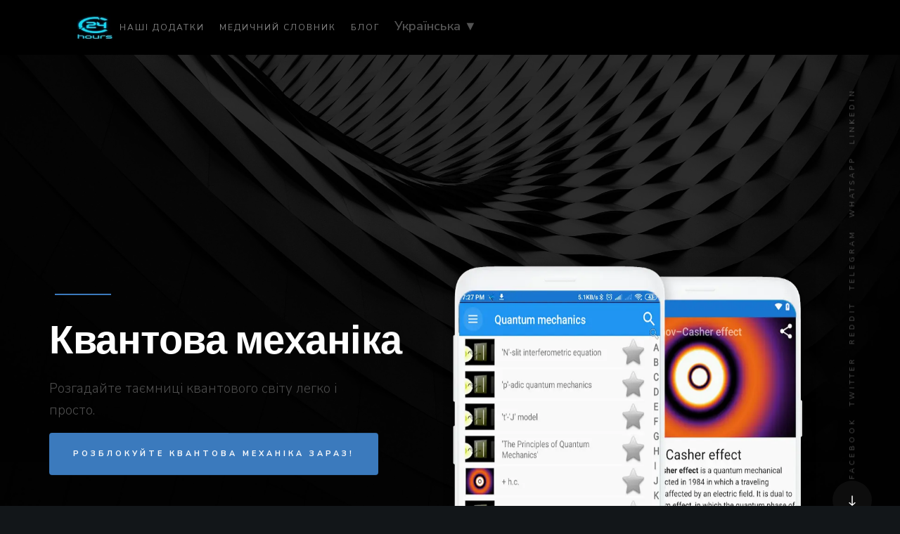

--- FILE ---
content_type: text/html
request_url: https://soft24hours.com/home/uk/quantova-mehanica
body_size: 5322
content:


<!DOCTYPE html>
<html class="no-js" lang="uk">
<head>
    <meta charset="UTF-8">
    

<title>Квантова механіка</title>
<meta charset="UTF-8">
<meta name="description" content="Дізнайтеся про дивовижну поведінку часток у всесвіті за допомогою квантової механіки. Досліджуйте світ атомів та електронів на маленькому масштабі за допомогою цієї фундаментальної фізичної теорії.">
<meta name="viewport" content="width=device-width, initial-scale=1.0">
<link rel="canonical" href="https://soft24hours.com/home/uk/quantova-mehanica">
<meta name="robots" content="index, follow">

<!-- Open Graph Metadata -->
<meta property="og:title" content="Квантова механіка">
<meta property="og:description" content="Дізнайтеся про дивовижну поведінку часток у всесвіті за допомогою квантової механіки. Досліджуйте світ атомів та електронів на маленькому масштабі за допомогою цієї фундаментальної фізичної теорії.">
<meta property="og:url" content="https://soft24hours.com/home/uk/quantova-mehanica">
<meta property="og:type" content="website">
<meta property="og:image" content="https://soft24hours.com/images/apps/quantummechanics-800.webp">
<meta property="og:image:alt" content="Квантова механіка">
<meta property="og:locale" content="uk">


<!-- Twitter Card Metadata -->
<meta name="twitter:card" content="summary_large_image">
<meta name="twitter:title" content="Квантова механіка">
<meta name="twitter:description" content="Дізнайтеся про дивовижну поведінку часток у всесвіті за допомогою квантової механіки. Досліджуйте світ атомів та електронів на маленькому масштабі за допомогою цієї фундаментальної фізичної теорії.">
<meta name="twitter:image" content="https://soft24hours.com/images/apps/quantummechanics-800.webp">


	
<link rel="alternate" href="https://soft24hours.com/home/de/quantenmechanik" hreflang="de" />
<link rel="alternate" href="https://soft24hours.com/home/Quantummechanics" hreflang="en" />
<link rel="alternate" href="https://soft24hours.com/home/es/mecanica-cuantica" hreflang="es" />
<link rel="alternate" href="https://soft24hours.com/home/fr/mecanique-quantique" hreflang="fr" />
<link rel="alternate" href="https://soft24hours.com/home/it/meccanica-quantistica" hreflang="it" />
<link rel="alternate" href="https://soft24hours.com/home/no/kvantemekanikk" hreflang="no" />
<link rel="alternate" href="https://soft24hours.com/home/pl/mechanika-kwantova" hreflang="pl" />
<link rel="alternate" href="https://soft24hours.com/home/pt/mecanica-chantica" hreflang="pt" />
<link rel="alternate" href="https://soft24hours.com/home/ru/quantovaya-mehanika" hreflang="ru" />
<link rel="alternate" href="https://soft24hours.com/home/sv/kvantmekanik" hreflang="sv" />
<link rel="alternate" href="https://soft24hours.com/home/tr/kuantum-mekanigi" hreflang="tr" />
<link rel="alternate" href="https://soft24hours.com/home/uk/quantova-mehanica" hreflang="uk" />
<link rel="alternate" href="https://soft24hours.com/home/Quantummechanics" hreflang="x-default" />

	
    <!-- CSS -->
	<link rel="stylesheet" href="/css/app.css">
	<link rel="stylesheet" href="/css/base.css">
	<link rel="stylesheet" href="/css/vendor.css">
	<link rel="stylesheet" href="/css/main.css">

	<!-- script -->
	<script src="/js/modernizr.js"></script>
	<script src="/js/pace.min.js"></script>

	<!-- favicons -->
	<link rel="icon" href="/images/icon.png" type="image/png">
	<link rel="icon" href="/images/icon-32x32.png" sizes="32x32" type="image/png">
	<link rel="icon" href="/images/icon-64x64.png" sizes="64x64" type="image/png">

    
    <script type="application/ld+json">
    {
      "@context": "https://schema.org",
      "@type": "MobileApplication",
      "name": "Квантова механіка",
      "description": "Дізнайтеся про дивовижну поведінку часток у всесвіті за допомогою квантової механіки. Досліджуйте світ атомів та електронів на маленькому масштабі за допомогою цієї фундаментальної фізичної теорії.",
      "applicationCategory": "ReferenceApplication",
      "operatingSystem": "ANDROID", 
      "author": {
        "@type": "Organization",
        "name": "Anna Voronich"
      },
      "image": "https://soft24hours.com/images/icon_app/Quantummechanics.png",
      "downloadUrl": "https://play.google.com/store/apps/details?id=com.soft24hours.encyclopedia.quantum.mechanics.free.offline&hl=uk",
      "aggregateRating": {
        "@type": "AggregateRating",
        "ratingValue": "4,7",
        "ratingCount": "324"
      },
      "offers": {
        "@type": "Offer",
        "price": "0.00",
        "priceCurrency": "USD"
      },
      "inLanguage": "uk"
    }
</script>


</head>

<body id="top">

	<!-- preloader -->
	<div id="preloader">
		<div id="loader" class="dots-jump">
			<div></div>
			<div></div>
			<div></div>
		</div>
	</div>

	<!-- header -->
	<header class="s-header" style="background-color:black">
		<div class="row">
			<div class="header-logo">
				<a class="site-logo" href="/">
					<img src="/images/logo.webp" alt='Головна'>
				</a>
			</div>
			<nav class="header-nav-wrap">
               <ul class="header-main-nav">
                	<li class="current"><a href="https://soft24hours.com/uk" title="Our Apps">Наші додатки</a></li>	
					<li class=""><a href="https://soft24hours.com/uk/slovnik-zdorov-ia/khvorobi-ta-stani">Медичний словник</a></li>	
					<li class=""><a href="/blog/uk">Блог</a></li>
                </ul>
                    
<div class="language-selector">
            Українська ▼
    <ul>
                <li><a href="https://soft24hours.com/home/de/quantenmechanik">Deutsch</a></li>
                <li><a href="https://soft24hours.com/home/Quantummechanics">English</a></li>
                <li><a href="https://soft24hours.com/home/es/mecanica-cuantica">Español</a></li>
                <li><a href="https://soft24hours.com/home/fr/mecanique-quantique">Français</a></li>
                <li><a href="https://soft24hours.com/home/it/meccanica-quantistica">Italiano</a></li>
                <li><a href="https://soft24hours.com/home/no/kvantemekanikk">Norsk</a></li>
                <li><a href="https://soft24hours.com/home/pl/mechanika-kwantova">Polski</a></li>
                <li><a href="https://soft24hours.com/home/pt/mecanica-chantica">Português</a></li>
                <li><a href="https://soft24hours.com/home/ru/quantovaya-mehanika">Русский</a></li>
                <li><a href="https://soft24hours.com/home/sv/kvantmekanik">Svenska</a></li>
                <li><a href="https://soft24hours.com/home/tr/kuantum-mekanigi">Türkçe</a></li>
    </ul>
</div>
                
			</nav>
			<a class="header-menu-toggle" href="#"><span>Меню</span></a>
		</div>
	</header>

    <!-- Page Specific Content -->
    <main>
        
    <!-- home
    ================================================== -->
    <section id="home" class="s-home target-section" data-parallax="scroll" data-image-src="/images/hero-bg.jpg" data-natural-width=3000 data-natural-height=2000 data-position-y=center>

        <div class="shadow-overlay"></div>

        <div class="home-content">

            <div class="row home-content__main">

                <div class="home-content__left">
                    <h1>Квантова механіка</h1>
    
                    <h3>Розгадайте таємниці квантового світу легко і просто.</h3>
    
                    <div class="header-cta">
                        <a href="None" class="btn btn--primary header-cta__btn">Розблокуйте Квантова механіка зараз!</a>
                    </div>
                </div> <!-- end home-content__left-->

                <div class="home-content__right">
                    
                    <img src="/images/apps/quantummechanics-800.webp" srcset="/images/apps/quantummechanics-800.webp 1x, /images/apps/quantummechanics-1600.webp 2x" alt='Знімок екрана для програми: Квантова механіка'>
                </div> <!-- end home-content__right -->

            </div> <!-- end home-content__main -->

            <ul class="home-content__social">
                <li><a href="https://www.facebook.com/sharer/sharer.php?u=https%3A//soft24hours.com/home/uk/quantova-mehanica" target="_blank" rel="noopener noreferrer">Facebook</a></li>
                <li><a href="https://twitter.com/intent/tweet?url=https%3A//soft24hours.com/home/uk/quantova-mehanica" target="_blank" rel="noopener noreferrer">twitter</a></li>
                <li><a href="https://reddit.com/submit?url=https%3A//soft24hours.com/home/uk/quantova-mehanica&amp;title=%D0%9A%D0%B2%D0%B0%D0%BD%D1%82%D0%BE%D0%B2%D0%B0%20%D0%BC%D0%B5%D1%85%D0%B0%D0%BD%D1%96%D0%BA%D0%B0" target="_blank" rel="noopener noreferrer">Reddit</a></li>
                <li><a href="https://t.me/share/url?url=https%3A//soft24hours.com/home/uk/quantova-mehanica" target="_blank" rel="noopener noreferrer">Telegram</a></li>
                <li><a href="whatsapp://send?text=https%3A//soft24hours.com/home/uk/quantova-mehanica" target="_blank" rel="noopener noreferrer">WhatsApp</a></li>
                <li><a href="https://www.linkedin.com/shareArticle?url=https%3A//soft24hours.com/home/uk/quantova-mehanica&amp;title=%D0%9A%D0%B2%D0%B0%D0%BD%D1%82%D0%BE%D0%B2%D0%B0%20%D0%BC%D0%B5%D1%85%D0%B0%D0%BD%D1%96%D0%BA%D0%B0" target="_blank" rel="noopener noreferrer">LinkedIn</a></li>
            </ul>
        </div> <!-- end home-content -->

        <a href="#about" class="home-scroll smoothscroll">
            <span class="home-scroll__text">Прокрутити</span>
            <span class="home-scroll__icon"></span>
        </a> 

    </section> <!-- end s-home -->



    <!-- features
    ================================================== -->
    <section id="features" class="s-features target-section">

        <div class="row section-header has-bottom-sep" data-aos="fade-up">
            <div class="col-full">
                <h2 class="display-1">Квантова механіка</h2>
                <p class="lead">Поглибіться у дивовижний світ квантової фізики, зрозумійте Трилогію про кота Шрьодінгера, Тунельну ін'єкцію та Комбінаторику в фізиці. Отримайте доступ до офлайн словника, швидкого пошуку, голосового пошуку та багато іншого.</p>
            </div>
        </div> <!-- end section-header -->

        <div class="row features block-1-3 block-m-1-2" data-aos="fade-up">
            <div class="col-block item-feature" data-aos="fade-up">
<div class="item-feature__icon">
<i class="icon-search"></i>
</div>
<div class="item-feature__text">
<h3 class="item-title">Комплексний пошук</h3>
<p>Досліджуйте велику кількість тем квантової механіки за допомогою нашої функціональності повного текстового пошуку, що гарантує знаходження саме того, що ви шукаєте.</p>
</div>
</div>
<div class="col-block item-feature" data-aos="fade-up">
<div class="item-feature__icon">
<i class="icon-list"></i>
</div>
<div class="item-feature__text">
<h3 class="item-title">Каталог тем</h3>
<p>Легко навігуйте через наш каталог тем квантової механіки, що забезпечує швидкий доступ до інформації з різних предметів.</p>
</div>
</div>
<div class="col-block item-feature" data-aos="fade-up">
<div class="item-feature__icon">
<i class="icon-shield"></i>
</div>
<div class="item-feature__text">
<h3 class="item-title">Пошук за правописом</h3>
<p>Легко виправляйте помилково написані терміни під час пошуку, забезпечуючи точні результати кожного разу.</p>
</div>
</div>
<div class="col-block item-feature" data-aos="fade-up">
<div class="item-feature__icon">
<i class="icon-download"></i>
</div>
<div class="item-feature__text">
<h3 class="item-title">Офлайн доступ</h3>
<p>Отримуйте доступ до інформації про теми квантової механіки навіть без підключення до Інтернету, забезпечуючи безперервне навчання та посилання.</p>
</div>
</div>
<div class="col-block item-feature" data-aos="fade-up">
<div class="item-feature__icon">
<i class="icon-star"></i>
</div>
<div class="item-feature__text">
<h3 class="item-title">Вибране</h3>
<p>Позначайте ваші улюблені теми квантової механіки для швидкого доступу та персоналізованих посилань.</p>
</div>
</div>
<div class="col-block item-feature" data-aos="fade-up">
<div class="item-feature__icon">
<i class="icon-bell"></i>
</div>
<div class="item-feature__text">
<h3 class="item-title"> Сповіщення </h3>
<p> Залишайтеся оновленими завдяки сповіщенням про новини, оновлення та актуальну інформацію про квантову механіку. </p>
</div>
</div>
        </div> <!-- end features -->


    </section> <!-- end s-features -->


    <!-- download
    ================================================== -->
    <section id="download" class="s-download target-section">

        <div class="row section-header" data-aos="fade-up">
            <!-- Класс .text-center применяется к колонке, а не к ряду -->
            <div class="col-full text-center">
                <h2 class="display-1">Приєднуйтесь до квантової спільноти.</h2>
                <p class="lead">Станьте частиною живої спільноти, що досліджує глибини квантової фізики. Взаємодійте з однодумцями, діліться висновками та залишайтеся в курсі останніх відкриттів у квантовому світі.</p>
            </div>
        </div> <!-- end section-header -->

        <div class="row">
            <div class="col-full text-center">
                <ul class="download-badges" data-aos="fade-up">
                    <li><a href="https://play.google.com/store/apps/details?id=com.soft24hours.encyclopedia.quantum.mechanics.free.offline&hl=uk" title="" class="badge-googleplay-uk">Play Store</a></li>
                </ul>
            </div> 
        </div>

        <div class="row download-bottom-image" data-aos="fade-up">
            
        </div>

    </section> <!-- end s-download -->


    </main>

	<!-- footer -->
    <footer class="s-footer footer" style="padding-top:1px;">

    <div class="row footer__bottom">

        <div class="footer__about col-five tab-full left">

            <h4>Про 24Hours.</h4>

            <p>
            24Hours — це динамічна спільнота розробників, що охоплює Португалію та Вірменію, і присвячена просуванню освітніх, медичних та енциклопедичних ініціатив. Зосереджуючись на інноваціях та співпраці, наша різноманітна команда прагне створювати ефективні рішення, які приносять користь суспільству в цілому. Приєднуйтесь до нас, оскільки ми прокладаємо нові шляхи в освіті, охороні здоров'я та поширенні знань.
            </p>
            
            <p>Address in Armenia: <span  class="encoded">a1VZQV5FAAwfHR0ZAAxrAgxiVkRISUQMHg==</span></p>

            <script type="text/javascript">
                document.addEventListener("DOMContentLoaded", function() {
                    var elements = document.querySelectorAll(".encoded");
                    elements.forEach(function(element) {
                        element.innerHTML = xorDecode(base64Decode(element.innerHTML));
                    });
                });

                function xorDecode(encodedStr) {
                    var key = 44;
                    var decodedStr = '';
                    for (var i = 0; i < encodedStr.length; i++) {
                        decodedStr += String.fromCharCode(encodedStr.charCodeAt(i) ^ key);
                    }
                    return decodedStr;
                }

                function base64Decode(encodedStr) {
                    return atob(encodedStr);
                }
            </script>

            <ul class="footer__social">
                
            </ul>
        </div>

        <div class="col-five md-seven tab-full right end">
            <div class="row">



                <div class="footer__contact col-seven mob-full">
                    <h4>Зв'яжіться з нами.</h4>

                    <p>
                    Потрібна допомога чи є запитання? Зв'яжіться з нами за адресою: <br>
                    <a href="mailto:#0" class="footer__mail-link">24sorfthours@gmail.com</a>
                    </p>
                </div>

            </div>
        </div>

        <div class="col-full ss-copyright">
            <span>&copy; Copyright 24Hours Groups 2025</span> 
        </div>

    </div> <!-- end footer__bottom -->

    <div class="go-top">
        <a class="smoothscroll" title="Back to Top" href="#top"></a>
    </div>

</footer> <!-- end s-footer -->



	
    <script src="/js/jquery-3.2.1.min.js"></script>
    <script src="/js/plugins.js"></script>
    <script src="/js/main.js"></script>

    <script>
		$(document).ready(function() {
			$('.language-selector').click(function(){
                $(this).find('ul').toggle();
            });

            $(document).click(function(event) {
                if (!$(event.target).closest('.language-selector').length) {
                    $('.language-selector ul').hide();
                }
            });
        })
    </script>


<script defer src="https://static.cloudflareinsights.com/beacon.min.js/vcd15cbe7772f49c399c6a5babf22c1241717689176015" integrity="sha512-ZpsOmlRQV6y907TI0dKBHq9Md29nnaEIPlkf84rnaERnq6zvWvPUqr2ft8M1aS28oN72PdrCzSjY4U6VaAw1EQ==" data-cf-beacon='{"version":"2024.11.0","token":"7e142012b8384a50973985c8c30212f1","r":1,"server_timing":{"name":{"cfCacheStatus":true,"cfEdge":true,"cfExtPri":true,"cfL4":true,"cfOrigin":true,"cfSpeedBrain":true},"location_startswith":null}}' crossorigin="anonymous"></script>
</body>
</html>

--- FILE ---
content_type: text/css
request_url: https://soft24hours.com/css/app.css
body_size: 1721
content:
h1 {
    font-size: 32px;
    font-weight: 700
}

h2 {
    font-size: 20px;
    font-weight: 700;
    text-align: center
}


.app-item-container-flex {
    display: flex;
    flex-wrap: wrap;
    justify-content: space-between; /* или другое значение в зависимости от ваших предпочтений */
}


.app-item-flex {
    width: calc(max(300px, 15vw));
    margin-left: 10px;
    margin-bottom: 20px;
    background-color: #fff;
    border-radius: 10px;
    box-shadow: 0 4px 6px rgba(0, 0, 0, 0.1);
    overflow: hidden;
    transition: transform 0.3s ease;
    display: grid;
    place-items: center; 
    transform: translateY(-5px);
}

.app-item-flex:hover {
    transform: translateY(-15px);
}

.app-item-flex a {
    text-decoration: none;
    color: inherit;
    display: block;
    padding: 10px;
    text-align: center; /* Центрируем содержимое внутри ссылки */
}

.app-item-flex img {
    width: calc(max(290px, 10vw));
    height: auto;
    border-top-left-radius: 10px;
    border-top-right-radius: 10px;
}

.app-item-title-flex {
    font-size: 16px;
    font-weight: bold;
    margin-top: 10px;
}

.app-item-author-flex {
    font-size: 14px;
    color: #666;
}

.app-item-rating-flex {
    background-color: #197a10da;
    color: #fff;
    font-size: 14px;
    padding: 5px 10px;
    border-bottom-left-radius: 10px;
    position: absolute;
    top: 0;
    right: 0;
}

.app-item-numbers-flex {
    font-size: 14px;
    margin-top: 10px;
}

.app-item-slogan-flex {
    font-size: 12px;
    /* color: #860a0a; */
    margin-top: 5px;
    letter-spacing: 1px; /* Расстояние между буквами */
    font-weight: bold; /* Жирный шрифт */
    opacity: 0.7; /* Прозрачность для добавления немного эффекта */
    transition: opacity 0.3s ease; /* Плавное изменение прозрачности при наведении */
}

.app-item-flex:hover .app-item-slogan-flex {
    opacity: 1;
}

.language-selector {
    position: relative;
    display: inline-block;
    cursor: pointer;
}
.language-selector ul {
    position: absolute;
    background-color: #f9f9f9;
    list-style-type: none;
    padding: 0;
    margin: 0;
    display: none;
    border: 1px solid #ccc;
    z-index: 1;
}
.language-selector ul li {
    padding: 8px 12px;
    cursor: pointer;
}
.language-selector ul li:hover {
    background-color: #ddd;
}


.sqbutton {
    display: block;
    text-align: center;
    color: #fff;
    font-size: 17px;
    font-weight: 700;
    text-transform: uppercase;
    padding: 9px 19px 7px;
    box-shadow: 0 3px 0 #d8d8d8
}

a.sqbutton:hover,
a.sqbutton:focus {
    color: #fff;
    text-decoration: none
}

.sqbutton-green {
    background-color: #95bf5f
}

.sqbutton-green:hover {
    background-color: #9fcd64
}

.sqbutton-green:active {
    background-color: #7b9f4c
}

.sqbutton-gray,
a.sqbutton-gray,
.sqbutton-gray:focus,
a.sqbutton-gray:focus {
    color: #363636;
    text-decoration: none;
    background-color: #eee
}

.sqbutton-gray:hover,
a.sqbutton-gray:hover {
    color: #363636;
    background-color: #e3e3e3
}

.sqbutton-gray:active,
a.sqbutton-gray:active {
    color: #363636;
    background-color: #e0e0e0
}

.header {
    background-color: #eee;
    width: 100%;
    border-bottom: 3px solid #e5e5e5;
    padding-top: 10px;
    padding-bottom: 5px
}

.navbar {
    margin: 0;
    background: 0 0;
    border: none;
    box-shadow: none
}

.navbar-brand {
    padding: 0 15px 0 0
}

.navbar-brand>img {
    display: inline-block;
    height: 60px
}

.navbar-toggle {
    margin-top: 10px;
    margin-right: 0;
    border: 0;
    border-radius: 0
}

.navbar-toggle>.icon-bar {
    width: 30px;
    height: 3px
}

.navbar-toggle>.icon-bar+.icon-bar {
    margin-top: 5px
}

.navbar-default .navbar-nav>li>a {
    text-shadow: none;
    font-size: 18px
}

.navbar-default .navbar-nav>li>a:hover {
    color: #777
}

.navbar-collapse.in,
.navbar-collapse.collapsing {
    margin-top: 5px
}

.navbar-collapse.in .navbar-nav>li>a,
.navbar-collapse.collapsing .navbar-nav>li>a {
    border-top: 1px solid #e5e5e5
}

.navbar-collapse.in .navbar-nav,
.navbar-collapse.collapsing .navbar-nav {
    margin-top: 0;
    margin-bottom: 0
}

@media(max-width:320px) {
    .navbar-brand-text-img {
        display: none !important
    }
}

.pagetop {
    background-color: #fff;
    border-bottom: 3px solid #e5e5e5
}

.app-title-box,
.app-get-box,
.app-info-box,
.header-menu,
.pagetop-text {
    margin-left: auto;
    margin-right: auto
}

.pagetop-text {
    font-size: 12px;
    margin-bottom: 30px
}

.vertical-spacer {
    height: 30px
}

.container-nopadding {
    padding-left: 0;
    padding-right: 0
}

.app-box {
    width: 640px;
    margin: 0 auto 40px;
    max-width: 100%
}

.app-box-promo>img {
    width: 100%
}

.app-box-get {
    border: 1px solid #e4e4e4;
    background-color: #f7f7f7
}

.app-box-get-col {
    margin-top: 20px;
    margin-bottom: 20px;
    text-align: center
}

.app-box-get-col-inner {
    display: inline-block;
    margin-left: auto;
    margin-right: auto
}

.google-play-badge {
    width: 150px
}

.get-app-text {
    font-size: 20px;
    color: #363636;
    padding-left: 45px;
    padding-right: 45px
}

.get-app-text a {
    color: inherit
}

.get-app-text a:hover {
    text-decoration: none
}

@media(min-width:768px) {
    .app-box {
        margin-top: 20px;
        width: 642px
    }

    .app-box-promo {
        border: 1px solid #e4e4e4
    }

    .app-box-get {
        border-top-width: 0;
        border-left-width: 1px;
        border-right-width: 1px
    }

    .app-box-get-col {
        margin-top: 40px;
        margin-bottom: 40px
    }

    .get-app-text {
        text-align: left
    }
}

.app-info-box {
    max-width: 600px;
    margin-bottom: 45px
}

.segment-title {
    font-size: 22px;
    font-weight: 700;
    margin: 0 20px
}

.segment-separator {
    margin: 14px 0 33px;
    border-bottom: 3px solid #e5e5e5
}

.app-item-container {
     max-width: 160px;
    width: 160px;
    margin-left: auto;
    margin-right: auto; 

    display: flex;
    flex-wrap: wrap;
    justify-content: space-between; /* или другое значение в зависимости от ваших предпочтений */

}

.app-item-container-stacked {
    margin: 15px auto
}

.app-item {
    color: #363636;
    display: block;
    width: 100%;
    font-size: 11px;
    padding: 10px;
    background-color: #fff;
    box-shadow: 0 4px 4px -2px rgba(0, 0, 0, .3);
    padding-bottom: 15px
}

a.app-item:hover {
    text-decoration: none;
    color: #363636
}

.app-item img {
    display: block;
    max-width: 100%;
    width: 92px;
    margin: 7px auto
}

.app-item-title,
.app-item-author {
    height: 15px;
    text-overflow: clip;
    white-space: nowrap;
    overflow: hidden
}

.app-item-title {
    font-weight: 700
}

.app-item-author {
    color: #2276ee;
    margin-bottom: 20px
}

.app-item-rating {
    color: #fff;
    text-align: center;
    float: left;
    width: 28px;
    height: 28px;
    line-height: 28px;
    margin: 3px;
    margin-bottom: 0;
    margin-right: 6px;
    font-weight: 700;
    -moz-border-radius: 14px;
    border-radius: 14px
}

.app-item-numbers {
    padding-top: 4px;
    overflow: hidden;
    font-size: 10px
}

.hometop {
    text-align: center
}

.hometop-container {
    display: inline-block;
    max-width: 100%;
    font-size: 0
}

.hometop-container>img,
.hometop-link>img {
    max-width: 100%
}

.hometop-link {
    display: block;
    max-width: 100%
}

--- FILE ---
content_type: text/css
request_url: https://soft24hours.com/css/main.css
body_size: 13494
content:
@charset "UTF-8";

/* =================================================================== 
 *
 *  Kairos v1.0 Main Stylesheet
 *  11-06-2018
 *  ------------------------------------------------------------------
 *
 *  TOC:
 *  # base style overrides
 *    ## links
 *  # typography & general theme styles
 *    ## Lists
 *    ## responsive video container
 *    ## floated image
 *    ## tables
 *    ## Spacing
 *    ## pace.js styles - minimal
 *  # preloader 
 *  # forms 
 *    ## Style Placeholder Text
 *    ## Change Autocomplete styles in Chrome
 *  # buttons
 *  # additional components
 *    ## alert box 
 *    ## additional typo styles
 *    ## skillbars 
 *  # reusable and common theme styles
 *    ## display headings
 *    ## section header
 *    ## slick slider
 *  # header styles
 *    ## header logo
 *    ## navigation 
 *    ## menu trigger
 *  # home
 *    ## home content
 *    ## home button section
 *    ## home social
 *    ## home scroll
 *    ## home animations
 *  # about
 *    ## about-desc slider
 *  # s-about-how
 *    ## video button
 *    ## stats
 *    ## process
 *  # features
 *    ## features list
 *  # testimonials
 *  # pricing
 *    ## pricing plan blocks
 *  # download
 *  # footer
 *    ## subscribe form
 *    ## footer social
 *    ## footer site links
 *    ## copyright
 *    ## go to top
 *
 * =================================================================== */



/* ===================================================================
 * # base style overrides
 *
 * ------------------------------------------------------------------- */
html {
  font-size: 10px;
}

@media only screen and (max-width:400px) {
  html {
    font-size: 9.444444444444444px;
  }

}

html,
body {
  height: 100%;
}

body {
  background: #121619;
  font-family: "Nunito Sans", sans-serif;
  font-size: 1.8rem;
  font-style: normal;
  font-weight: normal;
  line-height: 1.778;
  color: #545454;
  margin: 0;
  padding: 0;
}


/* ------------------------------------------------------------------- 
 * ## links
 * ------------------------------------------------------------------- */
a {
  color: #3c7bbe;
  -webkit-transition: all 0.3s ease-in-out;
  transition: all 0.3s ease-in-out;
}

a:hover,
a:focus,
a:active {
  color: #000000;
}

a:hover,
a:active {
  outline: 0;
}



/* ===================================================================
 * # typography & general theme styles
 * 
 * ------------------------------------------------------------------- */
h1, h2, h3, h4, h5, h6, .h1, .h2, .h3, .h4, .h5, .h6 {
  font-family: "Chivo", sans-serif;
  font-weight: 600;
  color: #000000;
  text-rendering: optimizeLegibility;
}

h1, .h1, h2, .h2, h3, .h3, h4, .h4 {
  margin-top: 6rem;
  margin-bottom: 1.6rem;
}

@media only screen and (max-width:600px) {
  h1, .h1, h2, .h2, h3, .h3, h4, .h4 {
    margin-top: 5.6rem;
  }
}

h5, .h5, h6, .h6 {
  margin-top: 4.8rem;
  margin-bottom: 1.2rem;
}

@media only screen and (max-width:600px) {
  h5, .h5, h6, .h6 {
    margin-top: 4rem;
    margin-bottom: 0.8rem;
  }
}

h1, .h1 {
  font-size: 3.6rem;
  line-height: 1.222;
  letter-spacing: -.05rem;
}

@media only screen and (max-width:600px) {
  h1, .h1 {
    font-size: 3.3rem;
    letter-spacing: -.07rem;
  }
}

h2, .h2 {
  font-size: 3rem;
  line-height: 1.2;
}

h3, .h3 {
  font-size: 2.4rem;
  line-height: 1.333;
}

h4, .h4 {
  font-size: 2.1rem;
  line-height: 1.333;
}

h5, .h5 {
  font-size: 1.8rem;
  line-height: 1.333;
}

h6, .h6 {
  font-size: 1.6rem;
  line-height: 1.25;
  text-transform: uppercase;
  letter-spacing: .16rem;
}

p img {
  margin: 0;
}

p.lead {
  font-family: "Nunito Sans", sans-serif;
  font-weight: 300;
  font-size: 2.8rem;
  line-height: 1.571;
  margin-bottom: 3.6rem;
  color: #898989;
}

@media only screen and (max-width:1200px) {
  p.lead {
    font-size: 2.6rem;
  }

}

@media only screen and (max-width:800px) {
  p.lead {
    font-size: 2.4rem;
  }

}

em,
i,
strong,
b {
  font-size: inherit;
  line-height: inherit;
}

em,
i {
  font-family: "Nunito Sans", sans-serif;
  font-style: italic;
}

strong,
b {
  font-family: "Nunito Sans", sans-serif;
  font-weight: 700;
}

small {
  font-size: 1.2rem;
  line-height: inherit;
}

blockquote {
  margin: 3.2rem 0;
  padding-left: 4.8rem;
  position: relative;
}

blockquote:before {
  content: "\201C";
  font-size: 10rem;
  line-height: 0px;
  margin: 0;
  color: #c2c2c2;
  color: #3c7bbe;
  font-family: Arial, Sans-serif;
  position: absolute;
  top: 4.4rem;
  left: -6px;
}

blockquote p {
  font-family: "Nunito Sans", sans-serif;
  font-weight: 400;
  padding: 0;
  font-size: 2.6rem;
  line-height: 1.692;
  color: #000000;
}

blockquote cite {
  display: block;
  font-family: "Nunito Sans", sans-serif;
  font-style: normal;
  font-size: 1.6rem;
  line-height: 1.25;
}

blockquote cite:before {
  content: "\2014 \0020";
}

blockquote cite,
blockquote cite a,
blockquote cite a:visited {
  color: #898989;
  border: none;
}

abbr {
  font-family: "Nunito Sans", sans-serif;
  font-weight: 700;
  font-variant: small-caps;
  text-transform: lowercase;
  letter-spacing: .05rem;
  color: #898989;
}

var,
kbd,
samp,
code,
pre {
  font-family: Consolas, "Andale Mono", Courier, "Courier New", monospace;
}

pre {
  padding: 2.4rem 3.2rem 3.2rem;
  background: #eaeaea;
  overflow-x: auto;
}

code {
  font-size: 1.4rem;
  margin: 0 .2rem;
  padding: .3rem .7rem;
  white-space: nowrap;
  background: #eaeaea;
  border: 1px solid #d6d6d6;
  color: #000000;
  border-radius: 4px;
}

pre > code {
  display: block;
  white-space: pre;
  line-height: 2;
  padding: 0;
  margin: 0;
}

pre.prettyprint > code {
  border: none;
}

del {
  text-decoration: line-through;
}

abbr[title],
dfn[title] {
  border-bottom: 1px dotted;
  cursor: help;
  text-decoration: none;
}

mark {
  background: #00f0bc;
  color: #000000;
}

hr {
  border: solid #eaeaea;
  border-width: 1px 0 0;
  clear: both;
  margin: 2.4rem 0 1.6rem;
  height: 0;
}


/* ------------------------------------------------------------------- 
 * ## Lists
 * ------------------------------------------------------------------- */
ol {
  list-style: decimal;
}

ul {
  list-style: disc;
}

li {
  display: list-item;
}

ol,
ul {
  margin-left: 1.6rem;
}

ul li {
  padding-left: .4rem;
}

ul ul,
ul ol,
ol ol,
ol ul {
  margin: .8rem 0 .8rem 1.6rem;
}

ul.disc li {
  display: list-item;
  list-style: none;
  padding: 0 0 0 .8rem;
  position: relative;
}

ul.disc li::before {
  content: "";
  display: inline-block;
  width: 8px;
  height: 8px;
  border-radius: 50%;
  background: #3c7bbe;
  position: absolute;
  left: -16px;
  top: 11px;
  vertical-align: middle;
}

dt {
  margin: 0;
  color: #3c7bbe;
}

dd {
  margin: 0 0 0 2rem;
}


/* ------------------------------------------------------------------- 
 * ## responsive video container
 * ------------------------------------------------------------------- */
.video-container {
  position: relative;
  padding-bottom: 56.25%;
  height: 0;
  overflow: hidden;
}

.video-container iframe,
.video-container object,
.video-container embed,
.video-container video {
  position: absolute;
  top: 0;
  left: 0;
  width: 100%;
  height: 100%;
}


/* ------------------------------------------------------------------- 
 * ## floated image
 * ------------------------------------------------------------------- */
img.pull-right {
  margin: 1.2rem 0 0 2.8rem;
}

img.pull-left {
  margin: 1.2rem 2.8rem 0 0;
}


/* ------------------------------------------------------------------- 
 * ## tables
 * ------------------------------------------------------------------- */
table {
	box-shadow: var(--box-shadow) var(--color-shadow);
	border-spacing: 0;
	display: inline-block;
	margin-top: 1rem;
	max-width: 100%;
	overflow-x: auto;
	padding: 0;
	white-space: nowrap;
}

th,
td {
  padding: 1.6rem 3.2rem 1.5rem;
  text-align: left;
  border-bottom: 1px solid #eaeaea;
}

th {
  color: #000000;
  font-family: "Nunito Sans", sans-serif;
  font-weight: 700;
}

th:first-child,
td:first-child {
  padding-left: 0;
}

th:last-child,
td:last-child {
  padding-right: 0;
}

.table-responsive {
  overflow-x: auto;
  -webkit-overflow-scrolling: touch;
}

table:has(th.table-style-responsive) {
  overflow-x: auto;
  -webkit-overflow-scrolling: touch;
}
/* table:has(th.my-table-style-X) tr td {
  background-color: yellow;
} */

/* ------------------------------------------------------------------- 
 * ## Spacing 
 * ------------------------------------------------------------------- */
fieldset,
button,
.btn {
  margin-bottom: 1.6rem;
}

input,
textarea,
select,
pre,
blockquote,
figure,
table,
p,
ul,
ol,
dl,
form,
.video-container,
.ss-custom-select {
  margin-bottom: 3.2rem;
}


/* ------------------------------------------------------------------- 
 * ## pace.js styles - minimal 
 * ------------------------------------------------------------------- */
.pace {
  -webkit-pointer-events: none;
  pointer-events: none;
  -webkit-user-select: none;
  -moz-user-select: none;
  user-select: none;
}

.pace-inactive {
  display: none;
}

.pace .pace-progress {
  z-index: 900;
  background: #3c7bbe;
  width: 100%;
  height: 4px;
  position: fixed;
  top: 0;
  right: 100%;
}

.oldie .pace {
  display: none;
}



/* ===================================================================
 * # preloader 
 *
 * ------------------------------------------------------------------- */
#preloader {
  position: fixed;
  top: 0;
  left: 0;
  right: 0;
  bottom: 0;
  background: #121619;
  z-index: 800;
  height: 100vh;
  width: 100%;
  overflow: hidden;
}

.no-js #preloader,
.oldie #preloader {
  display: none;
}

#loader {
  position: absolute;
  left: 50%;
  top: 50%;
  width: 6px;
  height: 6px;
  padding: 0;
  display: inline-block;
  -webkit-transform: translate3d(-50%, -50%, 0);
  -ms-transform: translate3d(-50%, -50%, 0);
  transform: translate3d(-50%, -50%, 0);
}

#loader > div {
  content: "";
  background: #3c7bbe;
  width: 6px;
  height: 6px;
  position: absolute;
  top: 0;
  left: 0;
  border-radius: 50%;
}

#loader > div:nth-of-type(1) {
  left: 15px;
}

#loader > div:nth-of-type(3) {
  left: -15px;
}

/* dots jump */
.dots-jump > div {
  -webkit-animation: dots-jump 1.2s infinite ease;
  animation: dots-jump 1.2s infinite ease;
  animation-delay: 0.2s;
}

.dots-jump > div:nth-of-type(1) {
  animation-delay: 0.4s;
}

.dots-jump > div:nth-of-type(3) {
  animation-delay: 0s;
}

@-webkit-keyframes dots-jump {
  0% {
    top: 0;
  }

  40% {
    top: -6px;
  }

  80% {
    top: 0;
  }

}

@keyframes dots-jump {
  0% {
    top: 0;
  }

  40% {
    top: -6px;
  }

  80% {
    top: 0;
  }

}

/* dots fade */
.dots-fade > div {
  -webkit-animation: dots-fade 1.6s infinite ease;
  animation: dots-fade 1.6s infinite ease;
  animation-delay: 0.4s;
}

.dots-fade > div:nth-of-type(1) {
  animation-delay: 0.8s;
}

.dots-fade > div:nth-of-type(3) {
  animation-delay: 0s;
}

@-webkit-keyframes dots-fade {
  0% {
    opacity: 1;
  }

  40% {
    opacity: 0.2;
  }

  80% {
    opacity: 1;
  }

}

@keyframes dots-fade {
  0% {
    opacity: 1;
  }

  40% {
    opacity: 0.2;
  }

  80% {
    opacity: 1;
  }

}

/* dots pulse */
.dots-pulse > div {
  -webkit-animation: dots-pulse 1.2s infinite ease;
  animation: dots-pulse 1.2s infinite ease;
  animation-delay: 0.2s;
}

.dots-pulse > div:nth-of-type(1) {
  animation-delay: 0.4s;
}

.dots-pulse > div:nth-of-type(3) {
  animation-delay: 0s;
}

@-webkit-keyframes dots-pulse {
  0% {
    -webkit-transform: scale(1);
    transform: scale(1);
  }

  40% {
    -webkit-transform: scale(1.1);
    transform: scale(1.3);
  }

  80% {
    -webkit-transform: scale(1);
    transform: scale(1);
  }

}

@keyframes dots-pulse {
  0% {
    -webkit-transform: scale(1);
    transform: scale(1);
  }

  40% {
    -webkit-transform: scale(1.1);
    transform: scale(1.3);
  }

  80% {
    -webkit-transform: scale(1);
    transform: scale(1);
  }

}



/* ===================================================================
 * # forms 
 *
 * ------------------------------------------------------------------- */
fieldset {
  border: none;
}

input[type="email"],
input[type="number"],
input[type="search"],
input[type="text"],
input[type="tel"],
input[type="url"],
input[type="password"],
textarea,
select {
  display: block;
  height: 6.4rem;
  padding: 1.5rem 24px 1.5rem;
  border: 0;
  outline: none;
  color: #545454;
  font-family: "Nunito Sans", sans-serif;
  font-size: 1.6rem;
  line-height: 3.2rem;
  max-width: 100%;
  background-color: rgba(0, 0, 0, 0.1);
  border: 1px solid transparent;
  border-radius: 4px;
  -webkit-transition: all 0.3s ease-in-out;
  transition: all 0.3s ease-in-out;
}

.ss-custom-select {
  position: relative;
  padding: 0;
}

.ss-custom-select select {
  -webkit-appearance: none;
  -moz-appearance: none;
  -ms-appearance: none;
  -o-appearance: none;
  appearance: none;
  text-indent: 0.01px;
  text-overflow: '';
  margin: 0;
  line-height: 3rem;
  vertical-align: middle;
}

.ss-custom-select select option {
  padding-left: 2rem;
  padding-right: 2rem;
}

.ss-custom-select select::-ms-expand {
  display: none;
}

.ss-custom-select::after {
  border-bottom: 2px solid rgba(0, 0, 0, 0.5);
  border-right: 2px solid rgba(0, 0, 0, 0.5);
  content: '';
  display: block;
  height: 8px;
  width: 8px;
  margin-top: -7px;
  pointer-events: none;
  position: absolute;
  right: 2.4rem;
  top: 50%;
  -webkit-transform-origin: 66% 66%;
  -ms-transform-origin: 66% 66%;
  transform-origin: 66% 66%;
  -webkit-transform: rotate(45deg);
  -ms-transform: rotate(45deg);
  transform: rotate(45deg);
  -webkit-transition: all 0.15s ease-in-out;
  transition: all 0.15s ease-in-out;
}

/* IE9 and below */
.oldie .ss-custom-select::after {
  display: none;
}

textarea {
  min-height: 25.6rem;
}

input[type="email"]:focus,
input[type="number"]:focus,
input[type="search"]:focus,
input[type="text"]:focus,
input[type="tel"]:focus,
input[type="url"]:focus,
input[type="password"]:focus,
textarea:focus,
select:focus {
  color: #000000;
  box-shadow: 0 0 5px rgba(91, 79, 150, 0.8);
  border: 1px solid #3c7bbe;
}

label,
legend {
  font-family: "Nunito Sans", sans-serif;
  font-weight: 700;
  font-size: 1.4rem;
  line-height: 2;
  margin-bottom: .8rem;
  color: #000000;
  display: block;
}

input[type="checkbox"],
input[type="radio"] {
  display: inline;
}

label > .label-text {
  display: inline-block;
  margin-left: 1rem;
  font-family: "Nunito Sans", sans-serif;
  line-height: inherit;
}

label > input[type="checkbox"],
label > input[type="radio"] {
  margin: 0;
  position: relative;
  top: .2rem;
}


/* ------------------------------------------------------------------- 
 * ## Style Placeholder Text
 * ------------------------------------------------------------------- */
::-webkit-input-placeholder {

  /* WebKit, Blink, Edge */
  color: #9c9c9c;
}

:-moz-placeholder {

  /* Mozilla Firefox 4 to 18 */
  color: #9c9c9c;
  opacity: 1;
}

::-moz-placeholder {

  /* Mozilla Firefox 19+ */
  color: #9c9c9c;
  opacity: 1;
}

:-ms-input-placeholder {

  /* Internet Explorer 10-11 */
  color: #9c9c9c;
}

::-ms-input-placeholder {

  /* Microsoft Edge */
  color: #9c9c9c;
}

::placeholder {

  /* Most modern browsers support this now. */
  color: #9c9c9c;
}

.placeholder {
  color: #9c9c9c !important;
}


/* ------------------------------------------------------------------- 
 * ## Change Autocomplete styles in Chrome
 * ------------------------------------------------------------------- */
input:-webkit-autofill,
input:-webkit-autofill:hover,
input:-webkit-autofill:focus
input:-webkit-autofill,
textarea:-webkit-autofill,
textarea:-webkit-autofill:hover
textarea:-webkit-autofill:focus,
select:-webkit-autofill,
select:-webkit-autofill:hover,
select:-webkit-autofill:focus {
  -webkit-text-fill-color: #3c7bbe;
  transition: background-color 5000s ease-in-out 0s;
}



/* ===================================================================
 * # buttons
 *
 * ------------------------------------------------------------------- */
.btn,
button,
input[type="submit"],
input[type="reset"],
input[type="button"] {
  display: inline-block;
  font-family: "Nunito Sans", sans-serif;
  font-weight: 700;
  font-size: 1.1rem;
  text-transform: uppercase;
  letter-spacing: .4rem;
  height: 6rem;
  line-height: 5.6rem;
  padding: 0 3.2rem;
  margin: 0 .4rem 1.6rem 0;
  color: #000000;
  text-decoration: none;
  text-align: center;
  white-space: nowrap;
  cursor: pointer;
  -webkit-transition: all 0.3s ease-in-out;
  transition: all 0.3s ease-in-out;
  border-radius: 4px;
  background-color: #d6d6d6;
  border: 0.2rem solid #d6d6d6;
}

.btn:hover,
button:hover,
input[type="submit"]:hover,
input[type="reset"]:hover,
input[type="button"]:hover,
.btn:focus,
button:focus,
input[type="submit"]:focus,
input[type="reset"]:focus,
input[type="button"]:focus {
  background-color: #c2c2c2;
  border-color: #c2c2c2;
  color: #000000;
  outline: 0;
}

/* button primary
 * ------------------------------------------------- */
.btn.btn--primary,
button.btn--primary,
input[type="submit"].btn--primary,
input[type="reset"].btn--primary,
input[type="button"].btn--primary {
  background: #3c7bbe;
  border-color: #3c7bbe;
  color: #ffffff;
}

.btn.btn--primary:hover,
button.btn--primary:hover,
input[type="submit"].btn--primary:hover,
input[type="reset"].btn--primary:hover,
input[type="button"].btn--primary:hover,
.btn.btn--primary:focus,
button.btn--primary:focus,
input[type="submit"].btn--primary:focus,
input[type="reset"].btn--primary:focus,
input[type="button"].btn--primary:focus {
  background: #3c5bbe;
  border-color: #3c5bbe;
}

/* button modifiers
 * ------------------------------------------------- */
.btn.full-width,
button.full-width {
  width: 100%;
  margin-right: 0;
}

.btn--medium,
button.btn--medium {
  height: 6.4rem !important;
  line-height: 6rem !important;
}

.btn--large,
button.btn--large {
  height: 6.8rem !important;
  line-height: 6.4rem !important;
}

.btn--stroke,
button.btn--stroke {
  background: transparent !important;
  border: 0.2rem solid #000000;
  color: #000000;
}

.btn--stroke:hover,
button.btn--stroke:hover {
  background: #000000 !important;
  border: 0.2rem solid #000000;
  color: #ffffff;
}

.btn--pill,
button.btn--pill {
  padding-left: 3.2rem !important;
  padding-right: 3.2rem !important;
  border-radius: 1000px !important;
}

button::-moz-focus-inner,
input::-moz-focus-inner {
  border: 0;
  padding: 0;
}



/* =================================================================== 
 * # additional components
 *
 * ------------------------------------------------------------------- */


/* ------------------------------------------------------------------- 
 * ## alert box 
 * ------------------------------------------------------------------- */
.alert-box {
  padding: 2.4rem 4rem 2.4rem 3.2rem;
  position: relative;
  margin-bottom: 3.2rem;
  border-radius: 4px;
  font-family: "Nunito Sans", sans-serif;
  font-weight: 600;
  font-size: 1.5rem;
  line-height: 1.6;
}

.alert-box__close {
  position: absolute;
  right: 1.6rem;
  top: 1.6rem;
  cursor: pointer;
}

.alert-box__close.fa {
  font-size: 12px;
}

.alert-box--error {
  background-color: #ffd1d2;
  color: #dd4043;
}

.alert-box--success {
  background-color: #c8e675;
  color: #637533;
}

.alert-box--info {
  background-color: #d5ebfb;
  color: #5499c9;
}

.alert-box--notice {
  background-color: #fff099;
  color: #c3ab22;
}


/* ------------------------------------------------------------------- 
 * ## additional typo styles 
 * ------------------------------------------------------------------- */

/* drop cap 
 * ----------------------------------------------- */
.drop-cap:first-letter {
  float: left;
  margin: 0;
  padding: 1.6rem .8rem 0 0;
  font-family: "Chivo", sans-serif;
  font-weight: 700;
  font-size: 8.6rem;
  line-height: 6rem;
  text-indent: 0;
  background: transparent;
  color: #121619;
}

/* line definition style 
 * ----------------------------------------------- */
.lining dt,
.lining dd {
  display: inline;
  margin: 0;
}

.lining dt + dt:before,
.lining dd + dt:before {
  content: "\A";
  white-space: pre;
}

.lining dd + dd:before {
  content: ", ";
}

.lining dd + dd:before {
  content: ", ";
}

.lining dd:before {
  content: ": ";
  margin-left: -0.2em;
}

/* dictionary definition style 
 * ----------------------------------------------- */
.dictionary-style dt {
  display: inline;
  counter-reset: definitions;
}

.dictionary-style dt + dt:before {
  content: ", ";
  margin-left: -0.2em;
}

.dictionary-style dd {
  display: block;
  counter-increment: definitions;
}

.dictionary-style dd:before {
  content: counter(definitions, decimal) ". ";
}

/** 
 * Pull Quotes
 * -----------
 * markup:
 *
 * <aside class="pull-quote">
 *    <blockquote>
 *      <p></p>
 *    </blockquote>
 *  </aside>
 *
 * --------------------------------------------------------------------- */
.pull-quote {
  position: relative;
  padding: 2.4rem 3.2rem 2.4rem 0px;
}

.pull-quote:before,
.pull-quote:after {
  height: 1em;
  position: absolute;
  font-size: 10rem;
  font-family: Arial, Sans-serif;
  color: #3c7bbe;
}

.pull-quote:before {
  content: "\201C";
  top: -2.8rem;
  left: -6px;
}

.pull-quote:after {
  content: '\201D';
  bottom: 3.4rem;
  right: 6px;
}

.pull-quote blockquote {
  margin: 0;
  padding-left: 4.8rem;
  padding-right: 0;
  position: relative;
}

.pull-quote blockquote p {
  font-family: "Nunito Sans", sans-serif;
  font-weight: 400;
  padding: 0;
  font-size: 2.6rem;
  line-height: 1.692;
  color: #000000;
}

.pull-quote blockquote:before {
  content: none;
}

/** 
 * Stats Tab
 * ---------
 * markup:
 *
 * <ul class="stats-tabs">
 *    <li><a href="#">[value]<em>[name]</em></a></li>
 *  </ul>
 *
 * Extend this object into your markup.
 *
 * --------------------------------------------------------------------- */
.stats-tabs {
  padding: 0;
  margin: 3.2rem 0;
}

.stats-tabs li {
  display: inline-block;
  margin: 0 1.6rem 3.2rem 0;
  padding: 0 1.5rem 0 0;
  border-right: 1px solid #eaeaea;
}

.stats-tabs li:last-child {
  margin: 0;
  padding: 0;
  border: none;
}

.stats-tabs li a {
  display: inline-block;
  font-family: "Chivo", sans-serif;
  font-weight: 700;
  font-size: 2.5rem;
  line-height: 1.6;
  border: none;
  color: #000000;
}

.stats-tabs li a:hover {
  color: #3c7bbe;
}

.stats-tabs li a em {
  display: block;
  margin: .8rem 0 0 0;
  font-family: "Nunito Sans", sans-serif;
  font-size: 1.5rem;
  line-height: 2.4rem;
  font-weight: normal;
  font-style: normal;
  color: #898989;
}


/* ------------------------------------------------------------------- 
 * ## skillbars 
 * ------------------------------------------------------------------- */
.skill-bars {
  list-style: none;
  margin: 6.8rem 0 3.2rem;
}

.skill-bars li {
  height: .4rem;
  background: #d6d6d6;
  width: 100%;
  margin-bottom: 6.8rem;
  padding: 0;
  position: relative;
}

.skill-bars li strong {
  position: absolute;
  left: 0;
  top: -4rem;
  font-family: "Nunito Sans", sans-serif;
  font-weight: 700;
  color: #000000;
  text-transform: uppercase;
  letter-spacing: .2rem;
  font-size: 1.4rem;
  line-height: 2.4rem;
}

.skill-bars li .progress {
  background: #3c7bbe;
  position: relative;
  height: 100%;
}

.skill-bars li .progress span {
  position: absolute;
  right: 0;
  top: -3.6rem;
  display: block;
  font-family: "Nunito Sans", sans-serif;
  color: #ffffff;
  font-size: 1.1rem;
  line-height: 1;
  background: #000000;
  padding: .8rem .8rem;
  border-radius: 3px;
}

.skill-bars li .progress span::after {
  position: absolute;
  left: 50%;
  bottom: -5px;
  margin-left: -5px;
  border-right: 5px solid transparent;
  border-left: 5px solid transparent;
  border-top: 5px solid #000000;
  content: "";
}

.skill-bars li .percent5 {
  width: 5%;
}

.skill-bars li .percent10 {
  width: 10%;
}

.skill-bars li .percent15 {
  width: 15%;
}

.skill-bars li .percent20 {
  width: 20%;
}

.skill-bars li .percent25 {
  width: 25%;
}

.skill-bars li .percent30 {
  width: 30%;
}

.skill-bars li .percent35 {
  width: 35%;
}

.skill-bars li .percent40 {
  width: 40%;
}

.skill-bars li .percent45 {
  width: 45%;
}

.skill-bars li .percent50 {
  width: 50%;
}

.skill-bars li .percent55 {
  width: 55%;
}

.skill-bars li .percent60 {
  width: 60%;
}

.skill-bars li .percent65 {
  width: 65%;
}

.skill-bars li .percent70 {
  width: 70%;
}

.skill-bars li .percent75 {
  width: 75%;
}

.skill-bars li .percent80 {
  width: 80%;
}

.skill-bars li .percent85 {
  width: 85%;
}

.skill-bars li .percent90 {
  width: 90%;
}

.skill-bars li .percent95 {
  width: 95%;
}

.skill-bars li .percent100 {
  width: 100%;
}



/* ===================================================================
 * # reusable and common theme styles
 *
 * ------------------------------------------------------------------- */
.wide {
  max-width: 1400px;
}

.narrow {
  max-width: 1000px;
}


/* ------------------------------------------------------------------- 
 * ## display headings
 * ------------------------------------------------------------------- */
.display-1 {
  font-family: "Chivo", sans-serif;
  font-weight: 600;
  font-size: 5.5rem;
  line-height: 1.236;
  letter-spacing: -0.03rem;
  margin-top: 0;
  margin-bottom: 2.8rem;
}

.display-2 {
  font-family: "Chivo", sans-serif;
  font-weight: 600;
  font-size: 4.6rem;
  line-height: 1.217;
  margin-top: 0;
  margin-bottom: 3.2rem;
}

.item-title {
  font-weight: 600;
  font-size: 2.8rem;
  line-height: 1.286;
  margin-top: 0;
  margin-bottom: 2rem;
}


/* ------------------------------------------------------------------- 
 * ## section header
 * ------------------------------------------------------------------- */
.section-header {
  max-width: 800px;
}

.section-header.has-bottom-sep {
  padding-bottom: 2.8rem;
  position: relative;
  text-align: center;
}

.section-header.has-bottom-sep:after {
  content: "";
  display: table;
  clear: both;
}

.section-header.has-bottom-sep::before {
  content: "";
  display: inline-block;
  height: 1px;
  width: 320px;
  background-color: #d6d6d6;
  position: absolute;
  bottom: 0;
  left: 50%;
  -webkit-transform: translate3d(-50%, 0, 0);
  -ms-transform: translate3d(-50%, 0, 0);
  transform: translate3d(-50%, 0, 0);
}


/* ------------------------------------------------------------------- 
 * ## slick slider
 * ------------------------------------------------------------------- */
.slick-slider {
  position: relative;
}

.slick-slider .slick-slide {
  outline: none;
}

.slick-slider .slick-dots {
  display: block;
  list-style: none;
  width: 100%;
  padding: 0;
  margin: 4.2rem 0 0 0;
  text-align: center;
  position: absolute;
  top: 100%;
  left: 0;
}

.slick-slider .slick-dots li {
  display: inline-block;
  width: 27px;
  height: 27px;
  margin: 0;
  padding: 9px;
  cursor: pointer;
}

.slick-slider .slick-dots li button {
  display: block;
  width: 10px;
  height: 10px;
  line-height: 10px;
  border-radius: 50%;
  background: rgba(0, 0, 0, 0.4);
  border: none;
  padding: 0;
  margin: 0;
  cursor: pointer;
  font: 0/0 a;
  text-shadow: none;
  color: transparent;
}

.slick-slider .slick-dots li button:hover,
.slick-slider .slick-dots li button:focus {
  outline: none;
}

.slick-slider .slick-dots li.slick-active button,
.slick-slider .slick-dots li:hover button {
  background: #3c7bbe;
}


/* ------------------------------------------------------------------- 
 * responsive:
 * reusable and common theme styles
 * ------------------------------------------------------------------- */
@media only screen and (max-width:1000px) {
  .display-1 {
    font-size: 5.2rem;
  }

  .display-2 {
    font-size: 4.4rem;
  }

  .section-header {
    max-width: 680px;
  }

}

@media only screen and (max-width:800px) {
  .display-1 {
    font-size: 4.4rem;
  }

  .display-2 {
    font-size: 4rem;
  }

  .display-2 br {
    display: none;
  }

  .item-title {
    font-size: 2.4rem;
  }

  .section-header {
    max-width: 580px;
  }

}

@media only screen and (max-width:600px) {
  .section-header.has-bottom-sep::before {
    width: 240px;
  }

}

@media only screen and (max-width:500px) {
  .display-1 {
    font-size: 4.2rem;
  }

  .display-2 {
    font-size: 3.8rem;
  }

}

@media only screen and (max-width:400px) {
  .display-1 {
    font-size: 3.8rem;
  }

  .display-2 {
    font-size: 3.6rem;
  }

  .section-header.has-bottom-sep::before {
    width: 200px;
  }

}

@media only screen and (max-width:350px) {
  .display-1 {
    font-size: 3.6rem;
  }

  .display-2 {
    font-size: 3.4rem;
  }

}



/* ===================================================================
 * # header styles
 *
 * ------------------------------------------------------------------- */
.s-header {
  z-index: 600;
  width: 100%;
  height: 78px;
  background-color: transparent;
  position: absolute;
  /* top: 24px; */
}

.s-header > .row {
  max-width: 1300px;
  height: 78px;
  position: relative;
}

.s-header.sticky {
  background-color: #0e1113;
  -webkit-transition: all 0.3s ease-in-out;
  transition: all 0.3s ease-in-out;
  position: fixed;
  top: 0;
}


/* -------------------------------------------------------------------
 * ## header logo
 * ------------------------------------------------------------------- */
.header-logo {
  z-index: 601;
  display: inline-block;
  margin: 6px 0 0 0;
  padding: 0;
  -webkit-transition: all 0.3s ease-in-out;
  transition: all 0.3s ease-in-out;
  -webkit-transform: translate3d(0, -50%, 0);
  -ms-transform: translate3d(0, -50%, 0);
  transform: translate3d(0, -50%, 0);
  position: absolute;
  left: 0;
  top: 50%;
}

.header-logo a {
  display: inline-block;
  padding: 0;
  outline: 0;
  border: none;
}

.header-logo img {
  width: 130px;
  height: 36px;
}


/* ------------------------------------------------------------------- 
 * ## navigation 
 * ------------------------------------------------------------------- */
.header-nav-wrap {
  font-family: "Nunito Sans", sans-serif;
  font-weight: 600;
  padding-left: 100px;
}

.header-nav-wrap .header-main-nav {
  display: inline-block;
  list-style: none;
  font-weight: 400;
  font-size: 12px;
  text-transform: uppercase;
  letter-spacing: 2px;
  margin: 0;
}

.header-nav-wrap .header-main-nav li {
  display: inline-block;
  padding-left: 0;
  margin-right: 1.6rem;
}

.header-nav-wrap .header-main-nav li a {
  display: block;
  line-height: 78px;
  color: rgba(255, 255, 255, 0.5);
  outline: none;
  position: relative;
}

.header-nav-wrap .header-main-nav li a:hover,
.header-nav-wrap .header-main-nav li a:focus {
  color: #ffffff;
}

.header-nav-wrap .header-main-nav li.current a {
  color: #ffffff;
}

.header-nav-wrap .header-cta {
  -webkit-transform: translate3d(0, -50%, 0);
  -ms-transform: translate3d(0, -50%, 0);
  transform: translate3d(0, -50%, 0);
  position: absolute;
  right: 40px;
  top: 50%;
}

.header-nav-wrap .header-cta__btn {
  font-size: 1.2rem;
  height: 5.2rem;
  line-height: 4.8rem;
  margin: 0;
}

.sticky .header-nav-wrap .header-cta__btn {
  height: 4.8rem;
  line-height: 4.4rem;
}

/* 
 * Скрываем кнопку CTA в навигации на экранах меньше 1024px, 
 * чтобы она не наезжала на пункты меню.
*/
@media (max-width: 1050px) {
  .header-nav-wrap .header-cta {
    display: none;
  }
}

/* ------------------------------------------------------------------- 
 * ## menu trigger
 * ------------------------------------------------------------------- */
.header-menu-toggle {
  display: none;
  height: 42px;
  width: 42px;
  line-height: 42px;
  font-family: "Nunito Sans", sans-serif;
  font-size: 1.4rem;
  text-transform: uppercase;
  letter-spacing: .2rem;
  color: rgba(255, 255, 255, 0.5);
  -webkit-transition: all 0.3s ease-in-out;
  transition: all 0.3s ease-in-out;
  position: absolute;
  right: 40px;
  top: 18px;
}

.header-menu-toggle:hover,
.header-menu-toggle:focus {
  color: #ffffff;
}

.header-menu-toggle span {
  display: block;
  width: 24px;
  height: 2px;
  margin-top: -1px;
  right: auto;
  bottom: auto;
  background-color: white;
  -webkit-transition: all 0.5s ease-in-out;
  transition: all 0.5s ease-in-out;
  font: 0/0 a;
  text-shadow: none;
  color: transparent;
  position: absolute;
  left: 9px;
  top: 50%;
}

.header-menu-toggle span::before,
.header-menu-toggle span::after {
  content: '';
  width: 100%;
  height: 100%;
  background-color: inherit;
  -webkit-transition: all 0.5s ease-in-out;
  transition: all 0.5s ease-in-out;
  position: absolute;
  left: 0;
}

.header-menu-toggle span::before {
  top: -9px;
}

.header-menu-toggle span::after {
  bottom: -9px;
}

.header-menu-toggle.is-clicked span {
  background-color: rgba(255, 255, 255, 0);
  -webkit-transition: all 0.1s ease-in-out;
  transition: all 0.1s ease-in-out;
}

.header-menu-toggle.is-clicked span::before,
.header-menu-toggle.is-clicked span::after {
  background-color: white;
}

.header-menu-toggle.is-clicked span::before {
  top: 0;
  -webkit-transform: rotate(135deg);
  -ms-transform: rotate(135deg);
  transform: rotate(135deg);
}

.header-menu-toggle.is-clicked span::after {
  bottom: 0;
  -webkit-transform: rotate(225deg);
  -ms-transform: rotate(225deg);
  transform: rotate(225deg);
}


/* ------------------------------------------------------------------- 
 * responsive:
 * header
 * ------------------------------------------------------------------- */
@media only screen and (max-width:1400px) {
  .header-nav-wrap .header-cta {
    right: 20px;
  }

}

@media only screen and (max-width:1200px) {
  .header-nav-wrap .header-cta {
    right: 0;
  }

}

@media only screen and (max-width:1000px) {
  .header-nav-wrap {
    padding-left: 170px;
  }

  .header-nav-wrap .header-main-nav {
    font-size: 11px;
  }

  .header-nav-wrap .header-cta__btn {
    height: 4.8rem;
    line-height: 4.4rem;
    padding: 0 1.6rem;
  }

}

@media only screen and (max-width:900px) {
  .header-nav-wrap {
    text-align: right;
  }

  .header-nav-wrap .header-cta {
    display: none;
  }

}

@media only screen and (max-width:800px) {
  .s-header {
    background-color: #0e1113;
    position: fixed;
    top: 0;
  }

  .s-header > .row {
    width: 100%;
    padding: 0 !important;
  }

  .header-logo {
    margin: 8px 0 0 0;
    left: 44px;
  }

  .header-nav-wrap {
    display: none;
    height: auto;
    width: 100%;
    background-color: #0e1113;
    padding: 64px 44px 72px;
    text-align: left;
    position: absolute;
    top: 78px;
  }

  .header-nav-wrap .header-main-nav {
    display: block;
    font-size: 12px;
    padding-left: 0;
    margin: 0;
    height: auto;
    border-top: 1px solid rgba(255, 255, 255, 0.03);
  }

  .header-nav-wrap .header-main-nav li {
    display: block;
    margin: 0;
    padding: 0;
    border-bottom: 1px solid rgba(255, 255, 255, 0.03);
  }

  .header-nav-wrap .header-main-nav li a {
    padding: 18px 0;
    line-height: 18px;
  }

  .header-nav-wrap .header-cta {
    display: block;
    position: static;
    -webkit-transform: translate3d(0, 0, 0);
    -ms-transform: translate3d(0, 0, 0);
    transform: translate3d(0, 0, 0);
    margin-top: 4.8rem;
  }

  .header-nav-wrap .header-cta__btn {
    display: block;
    font-size: 1.2rem;
    height: 5.2rem !important;
    line-height: 4.8rem !important;
    width: 100%;
    text-align: center;
  }

  .header-menu-toggle {
    display: block;
  }

}

@media only screen and (max-width:400px) {
  .header-logo {
    left: 40px;
  }

  .header-nav-wrap {
    padding: 40px 40px 64px;
  }

  .header-menu-toggle {
    right: 36px;
  }

}


/* -------------------------------------------------------------------
 * make sure the menu is visible on larger screens
 * ------------------------------------------------------------------- */
@media only screen and (min-width:801px) {
  .header-nav-wrap {
    display: block !important;
  }

}



/* ===================================================================
 * # home
 *
 * ------------------------------------------------------------------- */
.s-home {
  display: table;
  width: 100%;
  min-height: 788px;
  background-color: transparent;
  position: relative;
}

.s-home::before {
  display: block;
  content: "";
  position: absolute;
  top: 0;
  left: 0;
  width: 100%;
  height: 100%;
  opacity: .8;
  background-color: #000000;
}

.s-home .shadow-overlay {
  position: absolute;
  top: 0;
  left: 0;
  width: 100%;
  height: 100%;
  opacity: .3;
  background: linear-gradient(to bottom, rgba(0, 0, 0, 0.4) 0%, rgba(0, 0, 0, 0) 100%);
}

.no-js .s-home {
  background: #000000;
}


/* ------------------------------------------------------------------- 
 * ## home content
 * ------------------------------------------------------------------- */
.home-content {
  z-index: 4;
  display: table-cell;
  vertical-align: bottom;
  padding-top: 24.8rem;
  width: 100%;
  position: relative;
}

.home-content h1 {
  font-family: "Chivo", sans-serif;
  font-weight: 600;
  font-size: 7.2rem;
  line-height: 1.222;
  color: #ffffff;
  margin-top: 0;
  margin-bottom: 0;
  padding-top: 3.2rem;
  position: relative;
}

.home-content h1::before {
  display: block;
  content: "";
  height: 2px;
  width: 8rem;
  background-color: #3c7bbe;
  position: absolute;
  left: 8px;
  top: 0;
}

.home-content h3 {
  font-family: "Nunito Sans", sans-serif;
  font-weight: 300;
  font-size: 2.4rem;
  line-height: 1.667;
  font-style: normal;
  color: rgba(255, 255, 255, 0.3);
  margin-top: 2rem;
  width: 85%;
}

.home-content__main {
  position: relative;
  padding-bottom: 9.6rem;
  max-width: 1300px;
}

.home-content__left {
  width: calc(100% - (580px + 80px));
}

.home-content__right {
  z-index: 500;
  width: 580px;
  position: absolute;
  right: 0;
  top: 0;
}

.home-content__right img {
  vertical-align: bottom;
  margin-top: -5.2rem;
}


/* ------------------------------------------------------------------- 
 * ## home button section
 * ------------------------------------------------------------------- */
.home-content__btn-wrap {
  margin-top: 7.2rem;
}

.home-content__btn-wrap .home-content__btn {
  width: 30rem;
  height: 6.4rem !important;
  line-height: 6rem !important;
  margin-right: 0;
}


/* ------------------------------------------------------------------- 
 * ## home social
 * ------------------------------------------------------------------- */
.home-content__social {
  list-style: none;
  margin: 0;
  font-size: 10px;
  line-height: 2.4rem;
  text-transform: uppercase;
  letter-spacing: 4px;
  position: absolute;
  right: calc(40px + (5.6rem/2));
  top: 50%;
  -webkit-transform: rotate(-90deg) translate3d(50%, 0, 0);
  -ms-transform: rotate(-90deg) translate3d(50%, 0, 0);
  transform: rotate(-90deg) translate3d(50%, 0, 0);
  -webkit-transform-origin: right center;
  -ms-transform-origin: right center;
  transform-origin: right center;
}

.home-content__social li {
  display: inline;
  margin-right: 6px;
}

.home-content__social li:last-child {
  margin-right: 0;
}

.home-content__social a {
  color: rgba(255, 255, 255, 0.3);
}

.home-content__social a:hover,
.home-content__social a:hover,
.home-content__social a:active {
  color: #ffffff;
}


/* ------------------------------------------------------------------- 
 * ## home scroll
 * ------------------------------------------------------------------- */
.home-scroll {
  z-index: 4;
  height: 5.6rem;
  position: absolute;
  right: 40px;
  bottom: 4.8rem;
}

.home-scroll__text {
  display: inline-block;
  font-family: "Nunito Sans", sans-serif;
  font-weight: 600;
  font-size: 11px;
  line-height: 5.6rem;
  text-transform: uppercase;
  letter-spacing: .3rem;
  color: #3c7bbe;
  border-bottom: 1px solid transparent;
  -webkit-transition: all 0.3s ease-in-out;
  transition: all 0.3s ease-in-out;
  position: absolute;
  right: 7.6rem;
}

.home-scroll__icon {
  display: block;
  height: 5.6rem;
  width: 5.6rem;
  background-color: rgba(255, 255, 255, 0.05);
  background-image: url(../images/icons/icon-arrow-down.svg);
  background-position: center center;
  background-repeat: no-repeat;
  background-size: 10px 15px;
  border-radius: 50%;
  -webkit-transition: all 0.3s ease-in-out;
  transition: all 0.3s ease-in-out;
  position: absolute;
  top: 0;
  right: 0;
}

.home-scroll:hover .home-scroll__text {
  border-bottom: 1px solid #ffffff;
}

/* animate .home-content__main
 * ------------------------------------------------------------------- */
html.ss-preload .home-content__main {
  opacity: 0;
}

html.ss-loaded .home-content__main {
  animation-duration: 2s;
  -webkit-animation-name: fadeIn;
  animation-name: fadeIn;
}

html.no-csstransitions .home-content__main {
  opacity: 1;
}


/* ------------------------------------------------------------------- 
 * ## home animations
 * ------------------------------------------------------------------- */

/* fade in */
@-webkit-keyframes fadeIn {
  from {
    opacity: 0;
    visibility: hidden;
    -webkit-transform: translate3d(0, 150%, 0);
    -ms-transform: translate3d(0, 150%, 0);
    transform: translate3d(0, 150%, 0);
  }

  to {
    opacity: 1;
    visibility: visible;
    -webkit-transform: translate3d(0, 0, 0);
    -ms-transform: translate3d(0, 0, 0);
    transform: translate3d(0, 0, 0);
  }

}

@keyframes fadeIn {
  from {
    opacity: 0;
    visibility: hidden;
    -webkit-transform: translate3d(0, 150%, 0);
    -ms-transform: translate3d(0, 150%, 0);
    transform: translate3d(0, 150%, 0);
  }

  to {
    opacity: 1;
    visibility: visible;
    -webkit-transform: translate3d(0, 0, 0);
    -ms-transform: translate3d(0, 0, 0);
    transform: translate3d(0, 0, 0);
  }

}

/* fade out */
@-webkit-keyframes fadeOut {
  from {
    opacity: 1;
    visibility: visible;
  }

  to {
    opacity: 0;
    visibility: hidden;
    -webkit-transform: translate3d(0, -150%, 0);
    -ms-transform: translate3d(0, -150%, 0);
    transform: translate3d(0, -150%, 0);
  }

}

@keyframes fadeOut {
  from {
    opacity: 1;
    visibility: visible;
  }

  to {
    opacity: 0;
    visibility: hidden;
    -webkit-transform: translate3d(0, -150%, 0);
    -ms-transform: translate3d(0, -150%, 0);
    transform: translate3d(0, -150%, 0);
  }

}

/* ------------------------------------------------------------------- 
 * responsive:
 * home
 * ------------------------------------------------------------------- */
@media only screen and (max-width:1700px) {
  .home-content h1 {
    font-size: 6.8rem;
  }

  .home-content h3 {
    width: 100%;
  }

  .home-content__main {
    max-width: 1200px;
  }

}

@media only screen and (max-width:1600px) {
  .home-scroll__text {
    display: none;
  }

}

@media only screen and (max-width:1500px) {
  .home-content {
    padding-top: 23.2rem;
  }

  .home-content h1 {
    font-size: 6.2rem;
  }

  .home-content h3 {
    font-size: 2.2rem;
  }

  .home-content__main {
    max-width: 1140px;
  }

  .home-content__left {
    width: calc(100% - (570px + 60px));
  }

  .home-content__right {
    width: 570px;
  }

}

@media only screen and (max-width:1400px) {
  .home-content h1 {
    font-size: 6rem;
  }

  .home-content h3 {
    font-size: 2.1rem;
    width: 90%;
  }

  .home-content__left {
    width: calc(100% - (550px + 80px));
  }

  .home-content__right {
    width: 550px;
    right: 40px;
  }

}

@media only screen and (max-width:1300px) {
  .home-content {
    padding-top: 20rem;
  }

  .home-content h1 {
    font-size: 5.6rem;
  }

  .home-content h3 {
    font-size: 1.9rem;
  }

  .home-content__left {
    width: calc(100% - (530px + 90px));
  }

  .home-content__right {
    width: 530px;
    right: 50px;
  }

}

@media only screen and (max-width:1200px) {
  .s-home {
    display: block;
    overflow: hidden;
    min-height: 740px;
  }

  .home-content {
    display: block;
  }

  .home-content br {
    display: none;
  }

  .home-content h1 {
    font-size: 7.2rem;
    padding-top: 0;
  }

  .home-content h1::before {
    display: none;
  }

  .home-content h3 {
    font-size: 2.4rem;
    width: 100%;
  }

  .home-content__main {
    max-width: 600px;
    padding-bottom: 44rem;
    text-align: center;
  }

  .home-content__left {
    width: 100%;
  }

  .home-content__right {
    top: 100%;
    right: auto;
    left: 50%;
    bottom: 0;
    -webkit-transform: translate3d(-50%, 0, 0);
    -ms-transform: translate3d(-50%, 0, 0);
    transform: translate3d(-50%, 0, 0);
    margin-top: -40rem;
  }

  .home-content__right img {
    margin-top: 0;
  }

}

@media only screen and (max-width:900px) {
  .home-content {
    padding-top: 16.8rem;
  }

  .home-content h1 {
    font-size: 6.2rem;
  }

  .home-content h3 {
    font-size: 2.2rem;
  }

  .home-content__main {
    max-width: 500px;
  }

  .home-content__social {
    right: calc(30px + (5.6rem/2));
  }

  .home-scroll {
    right: 3rem;
  }

}

@media only screen and (max-width:800px) {
  .home-content h1 {
    font-size: 6rem;
  }

  .home-content h3 {
    font-size: 2.1rem;
  }

  .home-content__right {
    width: 480px;
  }

}

@media only screen and (max-width:700px) {
  .home-content h1 {
    font-size: 5.6rem;
  }

  .home-content h3 {
    font-size: 2rem;
  }

  .home-content__social,
  .home-scroll {
    display: none;
  }

}

@media only screen and (max-width:600px) {
  .home-content h1 {
    font-size: 5.2rem;
  }

  .home-content h3 {
    font-size: 1.8rem;
  }

  .home-content__main {
    padding-bottom: 40rem;
    padding-left: 35px;
    padding-right: 35px;
  }

  .home-content__right {
    width: 400px;
    margin-top: -36rem;
  }

  .home-content__btn-wrap {
    margin-top: 4rem;
  }

}

@media only screen and (max-width:500px) {
  .home-content {
    padding-top: 16rem;
  }

  .home-content h1 {
    font-size: 4.4rem;
  }

  .home-content__main {
    padding-bottom: 32rem;
  }

  .home-content__right {
    width: 360px;
    margin-top: -28rem;
  }

}

@media only screen and (max-width:400px) {
  .home-content {
    padding-top: 15.2rem;
  }

  .home-content h1 {
    font-size: 4.2rem;
  }

  .home-content__main {
    padding-bottom: 28rem;
    padding-left: 25px;
    padding-right: 25px;
  }

  .home-content__right {
    width: 300px;
    margin-top: -24rem;
  }

  .home-content__btn-wrap .home-content__btn {
    width: 100%;
  }

}

@media only screen and (max-width:350px) {
  .home-content__right {
    width: 280px;
  }

}



/* ===================================================================
 * # about
 *
 * ------------------------------------------------------------------- */
.s-about {
  padding-top: 23.2rem;
  padding-bottom: calc((62.4rem/2) + 6.4rem);
  background-color: #3c7bbe;
  color: rgba(255, 255, 255, 0.8);
  overflow: hidden;
  position: relative;
}

.s-about .section-header.has-bottom-sep::before {
  background-color: rgba(255, 255, 255, 0.1);
}

.s-about .display-1,
.s-about h3 {
  color: #ffffff;
}

.s-about p.lead {
  color: rgba(255, 255, 255, 0.6);
}


/* ------------------------------------------------------------------- 
 * ## about-desc slider
 * ------------------------------------------------------------------- */
.about-desc {
  margin-top: 6rem;
}

.about-desc__slider .slick-dots {
  margin: .8rem 0 0 0;
}

.about-desc__slider .slick-dots li button {
  background: #433a6e;
}

.about-desc__slider .slick-dots li.slick-active button,
.about-desc__slider .slick-dots li:hover button {
  background: #ffffff;
}

.about-desc__slide {
  padding: 0 24px;
}


/* ------------------------------------------------------------------- 
 * responsive:
 * about
 * ------------------------------------------------------------------- */
@media only screen and (max-width:1400px) {
  .s-about {
    padding-bottom: calc((62.4rem/2) + 9.6rem);
  }

}

@media only screen and (max-width:1200px) {
  .s-about {
    padding-top: 18.4rem;
  }

}

@media only screen and (max-width:1000px) {
  .s-about {
    padding-top: 17.2rem;
  }

  .about-desc__slide {
    padding: 0 20px;
  }

}

@media only screen and (max-width:800px) {
  .s-about {
    padding-top: 16rem;
  }

}

@media only screen and (max-width:700px) {
  .about-desc {
    max-width: 550px;
  }

  .about-desc__slide {
    padding: 0 10px;
    text-align: center;
  }

}

@media only screen and (max-width:600px) {
  .s-about {
    padding-top: 14.8rem;
    padding-bottom: calc((60rem/2) + 9.6rem);
  }

  .about-desc {
    max-width: 500px;
  }

  .about-desc__slide {
    padding: 0;
  }

}

@media only screen and (max-width:500px) {
  .s-about {
    padding-bottom: calc((52rem/2) + 9.6rem);
  }

}

@media only screen and (max-width:400px) {
  .s-about {
    padding-top: 14rem;
    padding-bottom: calc((48rem/2) + 9.6rem);
  }

}



/* ===================================================================
 * # s-about-how
 *
 * ------------------------------------------------------------------- */
.s-about-how {
  background-color: #ffffff;
  padding-bottom: 16rem;
}

/* .video-bg {
  z-index: 1;
  overflow: hidden;
  height: 62.4rem;
  margin-top: calc((62.4rem/2) * -1);
  background-image: url(../images/video-bg-2400.jpg);
  background-repeat: no-repeat;
  background-position: center top;
  background-size: cover;
  position: relative;
} */

.video-bg .shadow-overlay {
  position: absolute;
  top: 0;
  left: 0;
  width: 100%;
  height: 100%;
  opacity: .85;
  background: linear-gradient(180deg, rgba(0, 0, 0, 0) 0%, black 100%);
}


/* ------------------------------------------------------------------- 
 * ## video button
 * ------------------------------------------------------------------- */
.btn-video {
  display: inline-block;
  text-align: center;
  outline: none;
  position: absolute;
  top: 14%;
  left: 10%;
}

.video-icon {
  display: inline-block;
  height: 112px;
  width: 112px;
  border-radius: 50%;
  background-color: #ffffff;
  background-image: url(../images/icons/icon-play-black.svg);
  background-repeat: no-repeat;
  background-position: 55% center;
  background-size: 24px 27px;
  -webkit-transition: all 0.5s ease-in-out;
  transition: all 0.5s ease-in-out;
}

.btn-video:hover .video-icon {
  background-color: #3c7bbe;
  background-image: url(../images/icons/icon-play.svg);
}


/* ------------------------------------------------------------------- 
 * ## stats
 * ------------------------------------------------------------------- */
.stats {
  width: 100%;
  padding: 0 11%;
  color: #ffffff;
  position: absolute;
  bottom: 8rem;
  left: 0;
}

.item-stats {
  float: left;
  width: 50%;
  font-family: "Chivo", sans-serif;
  font-weight: 400;
  font-size: 2.8rem;
}

.item-stats span {
  display: inline-block;
  line-height: 8rem;
  vertical-align: middle;
}

.item-stats__num {
  font-weight: 700;
  font-size: 6.8rem;
  margin-right: 2rem;
}


/* ------------------------------------------------------------------- 
 * ## process
 * ------------------------------------------------------------------- */
.process-wrap {
  margin-top: 12rem;
}

.process-wrap h2 {
  margin-bottom: 4rem;
  padding: 0 10px;
}

.process {
  position: relative;
  left: 27px;
  width: 100%;
  max-width: 1080px;
  margin-top: 8rem;
  margin-left: auto;
  margin-right: auto;
  clear: both;
  counter-reset: ctr;
}

.process:after {
  content: "";
  display: table;
  clear: both;
}

.process::before,
.process::after {
  content: "";
  display: block;
  width: 1px;
  height: 100%;
  background-color: #eaeaea;
  position: absolute;
  top: 0;
}

.process::before {
  left: 0;
}

.process::after {
  left: 50%;
}

.process .process__steps {
  width: 100%;
}

.process .step {
  padding: 0 40px 1.5rem 60px;
  position: relative;
  min-height: 240px;
}

.process .step h3 {
  margin-bottom: 2.4rem;
}

.process .step::before {
  display: block;
  font-family: "Chivo", sans-serif;
  font-size: 2rem;
  font-weight: 700;
  content: counter(ctr);
  counter-increment: ctr;
  color: #ffffff;
  height: 54px;
  width: 54px;
  line-height: 54px;
  text-align: center;
  border-radius: 50%;
  background-color: #3c7bbe;
  box-shadow: 0 0 0 15px #ffffff;
  z-index: 500;
  position: absolute;
  top: -12px;
  left: -27px;
}


/* ------------------------------------------------------------------- 
 * responsive:
 * about-how
 * ------------------------------------------------------------------- */
@media only screen and (max-width:1400px) {
  .process {
    max-width: 1000px;
  }

}

@media only screen and (max-width:1200px) {
  .btn-video {
    left: 9%;
  }

  .stats {
    padding: 0 10%;
  }

  .item-stats {
    font-size: 2.6rem;
  }

  .item-stats span {
    line-height: 7.2rem;
  }

  .item-stats__num {
    font-size: 6.6rem;
  }

  .process {
    max-width: 900px;
  }

}

@media only screen and (max-width:1100px) {
  .process {
    max-width: 800px;
  }

}

@media only screen and (max-width:1000px) {
  .item-stats {
    font-size: 2.2rem;
  }

  .item-stats span {
    line-height: 6rem;
  }

  .item-stats__num {
    font-size: 6rem;
  }

}

@media only screen and (max-width:900px) {
  .stats {
    bottom: 5.6rem;
  }

  .item-stats {
    float: none;
    width: auto;
    font-size: 1.8rem;
    margin-bottom: 1.6rem;
  }

  .item-stats span {
    display: block;
    line-height: 1;
  }

  .item-stats__num {
    font-size: 5.4rem;
  }

  .item-stats__title {
    color: rgba(255, 255, 255, 0.5);
  }

  .process {
    max-width: 600px;
  }

  .process::after {
    display: none;
  }

  .process .step {
    width: 100% !important;
    float: none !important;
    clear: both !important;
    margin-left: 0;
    margin-right: 0;
    padding-right: 16px;
    min-height: auto;
    padding: 0 30px .9rem 50px;
  }

}

@media only screen and (max-width:800px) {
  .process {
    left: 0;
  }

  .process::before {
    left: 30px;
  }

  .process .step {
    padding: 0 10px 0 80px;
  }

  .process .step::before {
    font-size: 1.6rem;
    height: 44px;
    width: 44px;
    line-height: 44px;
    top: -8px;
    left: 8px;
  }

}

@media only screen and (max-width:600px) {
  .s-about-how {
    padding-bottom: 14.4rem;
  }

  .video-bg {
    height: 60rem;
    margin-top: calc((60rem/2) * -1);
  }

  .video-icon {
    height: 96px;
    width: 96px;
    background-size: 20px 22px;
  }

}

@media only screen and (max-width:500px) {
  .video-bg {
    height: 52rem;
    margin-top: calc((52rem/2) * -1);
  }

  .btn-video {
    top: 4.8rem;
  }

  .item-stats__num {
    font-size: 5rem;
  }

}

@media only screen and (max-width:400px) {
  .s-about-how {
    padding-bottom: 12rem;
  }

  .video-bg {
    height: 48rem;
    margin-top: calc((48rem/2) * -1);
  }

  .video-icon {
    height: 80px;
    width: 80px;
  }

  .process {
    text-align: center;
  }

  .process::before {
    display: none;
  }

  .process .step {
    padding: 60px 0 0 0;
  }

  .process .step::before {
    top: 0;
    left: 50%;
    -webkit-transform: translate3d(-50%, 0, 0);
    -ms-transform: translate3d(-50%, 0, 0);
    transform: translate3d(-50%, 0, 0);
  }

}



/* ===================================================================
 * # features
 *
 * ------------------------------------------------------------------- */
.s-features {
  padding-top: 19.2rem;
  padding-bottom: 20rem;
  background-color: #eaeaea;
  overflow: hidden;
  position: relative;
}


/* ------------------------------------------------------------------- 
 * ## features list
 * ------------------------------------------------------------------- */
.features {
  margin-top: 7.2rem;
}

.item-feature {
  margin-bottom: .8rem;
}

.item-feature__icon {
  color: #3c7bbe;
  font-size: 4.8rem;
}


/* ------------------------------------------------------------------- 
 * responsive:
 * features
 * ------------------------------------------------------------------- */
@media only screen and (max-width:1200px) {
  .s-features {
    padding-top: 18.4rem;
  }

  .features {
    max-width: 900px;
  }

  .features .item-feature:nth-child(2n+1) {
    padding-right: 30px;
  }

  .features .item-feature:nth-child(2n+2) {
    padding-left: 30px;
  }

}

@media only screen and (max-width:1000px) {
  .s-features {
    padding-top: 17.2rem;
    padding-bottom: 17.2rem;
  }

  .features .item-feature:nth-child(2n+1) {
    padding-right: 20px;
  }

  .features .item-feature:nth-child(2n+2) {
    padding-left: 20px;
  }

}

@media only screen and (max-width:800px) {
  .s-features {
    padding-top: 16rem;
    padding-bottom: 16rem;
  }

  .features {
    margin-top: 4.4rem;
  }

  .features .item-feature:nth-child(n) {
    padding-right: 15px;
    padding-left: 15px;
  }

}

@media only screen and (max-width:700px) {
  .features {
    max-width: 500px;
    text-align: center;
  }

  .features .item-feature {
    width: 100%;
    clear: both;
  }

}

@media only screen and (max-width:600px) {
  .s-features {
    padding-top: 14.8rem;
    padding-bottom: 14.8rem;
  }

  .features .item-feature:nth-child(n) {
    padding-right: 10px;
    padding-left: 10px;
  }

}

@media only screen and (max-width:400px) {
  .s-features {
    padding-top: 14rem;
    padding-bottom: 14rem;
  }

  .features .item-feature:nth-child(n) {
    padding-right: 0;
    padding-left: 0;
    margin-bottom: 0;
  }

}



/* ===================================================================
 * # testimonials
 *
 * ------------------------------------------------------------------- */
.testimonials-wrap {
  margin-top: 9.6rem;
}

.testimonials-header {
  text-align: center;
  padding-top: 6.4rem;
  position: relative;
}

.testimonials-header::before {
  content: "";
  display: inline-block;
  height: 1px;
  width: 60%;
  background-color: #d6d6d6;
  position: absolute;
  top: 0;
  left: 50%;
  -webkit-transform: translate3d(-50%, 0, 0);
  -ms-transform: translate3d(-50%, 0, 0);
  transform: translate3d(-50%, 0, 0);
}

.testimonials {
  font-family: "Nunito Sans", sans-serif;
  font-weight: normal;
  font-size: 1.7rem;
  line-height: 1.882;
  margin-top: 4rem;
  padding-bottom: 7.2rem;
  position: relative;
}

.testimonials__slide {
  position: relative;
  padding-left: 9.6rem;
  padding-right: 3rem;
}

.testimonials__avatar {
  width: 7.2rem;
  height: 7.2rem;
  border-radius: 100%;
  outline: none;
  position: absolute;
  top: 0;
  left: 0;
}

.testimonials__author {
  display: inline-block;
  position: relative;
  margin-bottom: 1.6rem;
  line-height: 2.4rem;
}

.testimonials__name,
.testimonials__link {
  display: inline-block;
}

.testimonials__name {
  font-weight: 700;
  color: #000000;
  margin-right: 4px;
}

.testimonials__link {
  font-size: 1.6rem;
  color: rgba(0, 0, 0, 0.4);
}


/* ------------------------------------------------------------------- 
 * responsive:
 * testimonials
 * ------------------------------------------------------------------- */
@media only screen and (max-width:1000px) {
  .testimonials {
    max-width: 700px;
    text-align: center;
  }

  .testimonials__slide {
    padding-left: 3rem;
  }

  .testimonials__avatar {
    position: static;
    margin: 0 auto 1.2rem;
  }

}

@media only screen and (max-width:700px) {
  .testimonials {
    max-width: 500px;
  }

}

@media only screen and (max-width:400px) {
  .testimonials {
    margin-top: 3.2rem;
  }

  .testimonials-header {
    padding-top: 6.4rem !important;
  }

  .testimonials__slide {
    padding-right: 0;
    padding-left: 0;
  }

}



/* ===================================================================
 * # pricing
 *
 * ------------------------------------------------------------------- */
.s-pricing {
  padding-top: 19.2rem;
  padding-bottom: 16rem;
  background-color: #ffffff;
  position: relative;
}


/* ------------------------------------------------------------------- 
 * ## pricing plan blocks
 * ------------------------------------------------------------------- */
.plans {
  margin-top: 6.4rem;
  max-width: 840px;
}

.item-plan {
  padding: 0 30px;
}

.item-plan__block {
  background: #ffffff;
  border-radius: 4px;
  padding: 5.6rem 4.2rem 5.4rem;
  margin-bottom: 4rem;
}

.item-plan__title {
  font-weight: 700;
  font-size: 2.1rem;
  line-height: 1.333;
  color: #000000;
  margin: 0 0 1.6rem 0;
}

.item-plan__price,
.item-plan__per {
  display: inline-block;
  margin-bottom: 0;
}

.item-plan__price {
  font-family: "Chivo", sans-serif;
  font-size: 7.4rem;
  line-height: 1.081;
  font-weight: 600;
  color: #000000;
}

.item-plan__per {
  font-size: 1.6rem;
  line-height: 1;
  color: rgba(0, 0, 0, 0.4);
  margin: 0 4px;
}

.item-plan__bottom-part {
  margin-top: 4.4rem;
}

.item-plan__features {
  font-size: 1.7rem;
  line-height: 1.882;
  margin-left: 0;
}

.item-plan__features li {
  display: list-item;
  list-style: none;
  padding: .2rem 0 .2rem .8rem;
  position: relative;
}

.item-plan__features li::before {
  content: "\f00c";
  font-family: 'Font Awesome 5 Free';
  font-size: 1.2rem;
  font-weight: 900;
  display: inline-block;
  color: #3c7bbe;
  margin-right: 18px;
}

.item-plan--popular {
  color: white;
}

.item-plan--popular .item-plan__features li::before {
  color: #ffffff;
}

.item-plan--popular .item-plan__block {
  background-color: #3c7bbe;
  border: none;
}

.item-plan--popular .item-plan__title,
.item-plan--popular .item-plan__price {
  color: #ffffff;
}

.item-plan--popular .item-plan__per {
  color: rgba(255, 255, 255, 0.7);
}

.item-plan--popular .btn {
  background-color: #ffffff;
  border: 0.2rem solid #ffffff;
  color: #000000;
}

.item-plan--popular .btn:hover,
.item-plan--popular .btn:focus {
  background-color: #433a6e;
  border: 0.2rem solid #433a6e;
  color: #ffffff;
}


/* ------------------------------------------------------------------- 
 * responsive:
 * pricing
 * ------------------------------------------------------------------- */
@media only screen and (max-width:1200px) {
  .s-pricing {
    padding-top: 18.4rem;
  }

  .plans {
    max-width: 800px;
  }

}

@media only screen and (max-width:1000px) {
  .s-pricing {
    padding-top: 17.2rem;
    padding-bottom: 17.2rem;
  }

}

@media only screen and (max-width:800px) {
  .s-pricing {
    padding-top: 16rem;
    padding-bottom: 14.8rem;
  }

  .plans {
    max-width: 500px;
  }

}

@media only screen and (max-width:600px) {
  .s-pricing {
    padding-top: 14.8rem;
    padding-bottom: 12rem;
  }

}

@media only screen and (max-width:450px) {
  .item-plan {
    padding: 0 20px;
  }

}

@media only screen and (max-width:350px) {
  .item-plan__price {
    font-size: 5.6rem;
  }

  .item-plan__block {
    padding: 5.4rem 3.2rem 4.8rem;
  }

}



/* ===================================================================
 * # download
 *
 * ------------------------------------------------------------------- */
.s-download {
  padding-top: 18.4rem;
  background-color: #3c7bbe;
  color: rgba(255, 255, 255, 0.8);
  overflow: hidden;
  position: relative;
}

.s-download .display-1,
.s-download h3 {
  color: #ffffff;
}

.s-download p.lead {
  color: rgba(255, 255, 255, 0.6);
}

.s-download .download-badges {
  list-style: none;
  margin: 1.2rem 0 0 -6px;
}

.s-download .download-badges li {
  display: inline-block;
  margin: 0 6px;
  padding-left: 0;
}

.s-download .download-badges li a {
  display: block;
  width: 232px;
  height: 72px;
  font: 0/0 a;
  text-shadow: none;
  color: transparent;
  background-repeat: no-repeat;
  background-position: center;
  background-size: 232px 72px;
}

.s-download .download-badges li a.badge-appstore {
  background-image: url("../images/appstore.webp");
}

.s-download .download-badges li a.badge-googleplay {
  background-image: url("../images/google-play.webp");
}

.s-download .download-badges li a.badge-googleplay-en {
  background-image: url("../images/google-play-en.webp");
}
.s-download .download-badges li a.badge-googleplay-ru {
  background-image: url("../images/google-play-ru.webp");
}
.s-download .download-badges li a.badge-googleplay-es {
  background-image: url("../images/google-play-es.webp");
}
.s-download .download-badges li a.badge-googleplay-fr {
  background-image: url("../images/google-play-fr.webp");
}
.s-download .download-badges li a.badge-googleplay-de {
  background-image: url("../images/google-play-de.webp");
}
.s-download .download-badges li a.badge-googleplay-it {
  background-image: url("../images/google-play-it.webp");
}
.s-download .download-badges li a.badge-googleplay-pt {
  background-image: url("../images/google-play-pt.webp");
}
.s-download .download-badges li a.badge-googleplay-pl {
  background-image: url("../images/google-play-pl.webp");
}
.s-download .download-badges li a.badge-googleplay-uk {
  background-image: url("../images/google-play-uk.webp");
}
.s-download .download-badges li a.badge-googleplay-tr {
  background-image: url("../images/google-play-tr.webp");
}
.s-download .download-badges li a.badge-googleplay-sv {
  background-image: url("../images/google-play-sv.webp");
}
.s-download .download-badges li a.badge-googleplay-no {
  background-image: url("../images/google-play-no.webp");
}
.s-download .download-bottom-image {
  margin-top: 11.2rem;
}

.s-download .download-bottom-image img {
  vertical-align: bottom;
}


/* ------------------------------------------------------------------- 
 * responsive:
 * download
 * ------------------------------------------------------------------- */
@media only screen and (max-width:1200px) {
  .s-download .download-content__badges {
    margin: 0;
  }

  .s-download .download-content__image {
    position: static;
    margin: 0 auto;
    max-width: 480px;
    width: auto;
    height: 24rem;
  }

}

@media only screen and (max-width:1000px) {
  .s-download {
    padding-top: 17.2rem;
  }

}

@media only screen and (max-width:800px) {
  .s-download {
    padding-top: 16rem;
  }

  .s-download .download-content__badges li a {
    width: 206px;
    height: 64px;
    background-size: 206px 64px;
  }

}

@media only screen and (max-width:600px) {
  .s-download {
    padding-top: 14.8rem;
  }

  .s-download .download-bottom-image {
    margin-top: 9.6rem;
  }

}



/* ===================================================================
 * # footer
 *
 * ------------------------------------------------------------------- */
.s-footer {
  padding-top: 18.4rem;
  padding-bottom: 4.8rem;
  color: rgba(255, 255, 255, 0.4);
  position: relative;
}

.s-footer a {
  color: #ffffff;
}

.s-footer a:hover,
.s-footer a:focus,
.s-footer a:active {
  color: #3c7bbe;
}

.s-footer .display-1 {
  color: #3c7bbe;
}

.s-footer h4 {
  margin-top: 0;
  margin-bottom: 1.6rem;
  color: #ffffff;
}

.s-footer p.lead {
  color: rgba(255, 255, 255, 0.3);
}

.s-footer .footer__mail-link {
  font-weight: 800;
  color: #3c7bbe;
}

.s-footer .footer__mail-link:hover,
.s-footer .footer__mail-link:focus,
.s-footer .footer__mail-link:active {
  color: #ffffff;
}

.footer__bottom {
  margin-top: 1.6rem;
  padding-top: 3.9rem;
  border-top: 1px solid rgba(255, 255, 255, 0.03);
}


/* -------------------------------------------------------------------
 * ## subscribe form
 * ------------------------------------------------------------------- */
.footer__subscribe .subscribe-form {
  margin: 4rem 0 0 0;
  padding: 0;
  position: relative;
}

.footer__subscribe #mc-form {
  width: 100%;
}

.footer__subscribe #mc-form input[type="email"] {
  width: 100%;
  height: 6.8rem;
  font-size: 1.8rem;
  line-height: 3.2rem;
  padding: 1.8rem 140px 1.8rem 64px;
  background: url(../images/icons/icon-mail.svg) 24px center no-repeat, rgba(255, 255, 255, 0.03);
  background-size: 24px 16px, auto;
  color: white;
  margin-bottom: 2rem;
  border: none;
  border-radius: 4px;
}

.footer__subscribe #mc-form input[type="email"]:hover,
.footer__subscribe #mc-form input[type="email"]:focus {
  box-shadow: none;
}

.footer__subscribe #mc-form input[type="email"]::-webkit-input-placeholder {

  /* WebKit, Blink, Edge */
  color: rgba(255, 255, 255, 0.3);
}

.footer__subscribe #mc-form input[type="email"]:-moz-placeholder {

  /* Mozilla Firefox 4 to 18 */
  color: rgba(255, 255, 255, 0.3);
  opacity: 1;
}

.footer__subscribe #mc-form input[type="email"]::-moz-placeholder {

  /* Mozilla Firefox 19+ */
  color: rgba(255, 255, 255, 0.3);
  opacity: 1;
}

.footer__subscribe #mc-form input[type="email"]:-ms-input-placeholder {

  /* Internet Explorer 10-11 */
  color: rgba(255, 255, 255, 0.3);
}

.footer__subscribe #mc-form input[type="email"]::-ms-input-placeholder {

  /* Microsoft Edge */
  color: rgba(255, 255, 255, 0.3);
}

.footer__subscribe #mc-form input[type="email"]::placeholder {

  /* Most modern browsers support this now. */
  color: rgba(255, 255, 255, 0.3);
}

.footer__subscribe #mc-form input[type="email"].placeholder {
  color: rgba(255, 255, 255, 0.3) !important;
}

.footer__subscribe #mc-form input[type=submit] {
  color: #ffffff;
  background: #3c7bbe;
  border-color: #3c7bbe;
  margin-right: 0;
  padding: 0 20px 0 24px;
  height: 6.8rem;
  line-height: 6.4rem;
  border-radius: 0 4px 4px 0;
  position: absolute;
  top: 0;
  right: 0;
}

.footer__subscribe #mc-form label {
  color: #ffffff;
  font-family: "Nunito Sans", sans-serif;
  font-size: 1.3rem;
  padding: 0 2rem;
}

.footer__subscribe #mc-form label i {
  padding-right: 6px;
}


/* ------------------------------------------------------------------- 
 * ## footer social
 * ------------------------------------------------------------------- */
.footer__social {
  list-style: none;
  margin: -1.6rem 0 0 0;
}

.footer__social li {
  display: inline-block;
  font-size: 15px;
  padding: 0;
  margin-right: 4px;
}

.footer__social li a {
  display: block;
  line-height: 36px;
  height: 36px;
  width: 36px;
  text-align: center;
  background-color: rgba(255, 255, 255, 0.03);
  color: #ffffff;
  border-radius: 50%;
}

.footer__social li a:hover,
.footer__social li a:focus,
.footer__social li a:active {
  background-color: #3c7bbe;
  color: #ffffff;
}

.footer__social li:last-child {
  margin-right: 0;
}


/* ------------------------------------------------------------------- 
 * ## footer site links
 * ------------------------------------------------------------------- */
.footer__site-links {
  list-style: none;
  margin: 0;
}

.footer__site-links li {
  padding-left: 0;
}

.footer__site-links li a {
  display: block;
}

.footer__site-links li a,
.footer__site-links li a:visited {
  color: rgba(255, 255, 255, 0.4);
  outline: none;
}

.footer__site-links li a:hover,
.footer__site-links li a:focus,
.footer__site-links li a:active {
  color: #3c7bbe;
}


/* ------------------------------------------------------------------- 
 * ## copyright
 * ------------------------------------------------------------------- */
.ss-copyright {
  margin-top: 4.8rem;
  text-align: center;
}

.ss-copyright span {
  font-size: 17px;
  line-height: 3.2rem;
  display: inline-block;
}

.ss-copyright span::after {
  content: "·";
  display: inline-block;
  padding: 0 1rem 0 1.2rem;
  color: white;
}

.ss-copyright span:last-child::after {
  display: none;
}


/* ------------------------------------------------------------------- 
 * ## go to top
 * ------------------------------------------------------------------- */
.go-top {
  z-index: 600;
  opacity: 0;
  visibility: hidden;
  -webkit-transition: all 0.8s ease-in-out;
  transition: all 0.8s ease-in-out;
  -webkit-transform: translate3d(0, 200%, 0);
  -ms-transform: translate3d(0, 200%, 0);
  transform: translate3d(0, 200%, 0);
  position: fixed;
  bottom: 32px;
  right: 40px;
}

.go-top a,
.go-top a:visited {
  text-decoration: none;
  border: 0 none;
  display: block;
  height: 5.6rem;
  width: 5.6rem;
  line-height: 5.6rem;
  text-align: center;
  background-image: url(../images/icons/icon-arrow-up.svg);
  background-color: #000000;
  background-repeat: no-repeat;
  background-position: center center;
  background-size: 10px 15px;
  color: rgba(255, 255, 255, 0.5);
  text-align: center;
  text-transform: uppercase;
  border-radius: 50%;
  -webkit-transition: all 0.3s ease-in-out;
  transition: all 0.3s ease-in-out;
}

.go-top a:hover,
.go-top a:focus,
.go-top a:active {
  background-color: #514686;
}

.go-top.link-is-visible {
  opacity: 1;
  visibility: visible;
  -webkit-transform: translate3d(0, 0, 0);
  -ms-transform: translate3d(0, 0, 0);
  transform: translate3d(0, 0, 0);
}


/* ------------------------------------------------------------------- 
 * responsive:
 * footer
 * ------------------------------------------------------------------- */
@media only screen and (max-width:1200px) {
  .footer__bottom {
    font-size: 1.7rem;
    line-height: 1.882;
  }

}

@media only screen and (max-width:900px) {
  .go-top {
    right: 3rem;
  }

}

@media only screen and (max-width:800px) {
  .s-footer {
    padding-top: 14.8rem;
  }

  .footer__bottom .right {
    margin-top: 5.6rem;
  }

}

@media only screen and (max-width:600px) {
  .s-footer {
    padding-top: 12rem;
    padding-bottom: 4rem;
  }

  .s-footer h4 {
    padding-bottom: 1.6rem;
    border-bottom: 1px solid rgba(255, 255, 255, 0.03);
  }

  .footer__bottom {
    border-top: none;
  }

  .footer__subscribe #mc-form input[type="email"] {
    padding: 0 2.4rem;
    background: rgba(255, 255, 255, 0.03);
    text-align: center;
  }

  .footer__subscribe #mc-form input[type=submit] {
    position: static;
    margin-right: 0;
    width: 100%;
    border-radius: 4px;
  }

  .footer__contact {
    margin-top: 4rem;
  }

  .ss-copyright {
    margin-top: 2.4rem;
  }

  .ss-copyright span {
    display: block;
    text-align: left;
  }

  .ss-copyright span::after {
    display: none;
  }

}

@media only screen and (max-width:400px) {
  .ss-copyright span {
    font-size: 16px;
  }

  .go-top a {
    height: 5.2rem;
    width: 5.2rem;
    background-size: 8px 12px;
  }

}

/* ===================================================================
 * # Стили для карточки поста в блоге (Улучшенная версия)
 *
 * ------------------------------------------------------------------- */

/* 0. Стили для обертки ссылки */
.entry-link-wrapper {
    display: block; /* Растягиваем ссылку на всю доступную область */
    text-decoration: none; /* Убираем стандартное подчеркивание */
    color: inherit; /* Наследуем цвет текста от родителя */
    margin-bottom: 3.2rem; /* Отступ между карточками */
}

/* 1. Стили для самой карточки (<article>) */
.masonry__brick.entry {
    display: flex; /* Включаем Flexbox для расположения элементов в строку */
    flex-direction: row; /* Главная ось - горизонтальная */
    align-items: flex-start; /* Выравниваем элементы по верху */
    gap: 2.4rem; /* Расстояние между изображением и текстом */
    
    background-color: #ffffff;
    padding: 2.4rem;
    border-radius: 16px;
    box-shadow: 0 4px 15px rgba(0, 0, 0, 0.05); /* Легкая тень для объема */
    
    /* Плавный переход для анимации */
    transition: transform 0.3s ease-out, box-shadow 0.3s ease-out;
}

/* 2. ЭФФЕКТ ПРИ НАВЕДЕНИИ: Динамически показываем кликабельность */
.entry-link-wrapper:hover .masonry__brick.entry {
    transform: translateY(-5px); /* Слегка приподнимаем карточку */
    box-shadow: 0 8px 25px rgba(0, 0, 0, 0.1); /* Делаем тень более выраженной */
    cursor: pointer; /* Показываем курсор "рука" */
}

/* 3. Контейнер с изображением */
.masonry__brick.entry .entry__thumb {
    flex-shrink: 0; /* Запрещаем изображению сжиматься */
    flex-basis: 220px; /* Задаем базовую ширину для изображения */
}

/* 4. Стили для изображения внутри карточки */
.masonry__brick.entry .entry__thumb img {
    width: 100%;
    height: auto;
    object-fit: cover;
    display: block;
    border-radius: 12px; /* Скругляем углы у картинки */
    border: 1px solid #f0f0f0;
}

/* 5. Блок с текстом */
.masonry__brick.entry .entry__text {
    flex-grow: 1; /* Разрешаем блоку с текстом занимать все оставшееся место */
}

.entry__title {
    margin-top: 0;
}

.entry-link-wrapper:hover .entry__title {
    color: #3c7bbe; /* ВАШ ЦВЕТ ССЫЛКИ */
    text-decoration: underline;
    text-decoration-color: rgba(60, 123, 190, 0.5); /* ВАШ ЦВЕТ ССЫЛКИ c прозрачностью 50% */
}

/* 6. АДАПТИВНОСТЬ: для экранов шириной 800px и меньше */
@media screen and (max-width: 800px) {
    .masonry__brick.entry {
        /* Ставим элементы друг под друга */
        flex-direction: column; 
        gap: 2rem; /* Уменьшаем отступ для вертикального расположения */
    }

    .masonry__brick.entry .entry__thumb {
        /* Растягиваем изображение на всю ширину карточки */
        flex-basis: auto;
        width: 100%;
    }
}

/* ===================================================================
 * # Стили для пагинации (Pagnation)
 *
 * ------------------------------------------------------------------- */

/* 1. Главный контейнер навигации */
.pgn {
    display: flex; /* Используем Flexbox для центрирования */
    justify-content: center; /* Выравниваем по центру страницы */
    margin-top: 6rem; /* Добавляем отступ сверху */
    margin-bottom: 3rem; /* И отступ снизу */
}

/* 2. Сам список <ul> */
.pgn ul {
    display: flex; /* Располагаем элементы списка в одну строку */
    align-items: center; /* Выравниваем по вертикали */
    gap: 0.8rem; /* Добавляем небольшой отступ между кнопками */
    list-style: none; /* Убираем стандартные маркеры списка */
    margin: 0;
    padding: 0;
}

/* 3. Общий стиль для всех кнопок (и ссылок <a>, и блока <span>) */
.pgn .pgn__num,
.pgn .pgn__prev,
.pgn .pgn__next {
    display: flex;
    justify-content: center;
    align-items: center;
    min-width: 44px; /* Минимальная ширина для кнопок-цифр */
    height: 44px;
    padding: 0 1.5rem; /* Горизонтальные отступы для кнопок "Prev/Next" */
    font-size: 1.5rem;
    font-weight: 600; /* Делаем шрифт чуть жирнее */
    line-height: 42px;
    text-decoration: none;
    color: #555;
    background-color: #ffffff;
    border: 1px solid #e0e0e0;
    border-radius: 8px; /* Скругляем углы */
    transition: all 0.25s ease-in-out;
}

/* 4. Стиль при наведении курсора на ссылку */
.pgn a.pgn__num:hover,
.pgn a.pgn__prev:hover,
.pgn a.pgn__next:hover {
    background-color: #f5f5f5; /* Слегка меняем фон */
    border-color: #ccc;
    color: #000;
    transform: translateY(-2px); /* Слегка приподнимаем кнопку */
    box-shadow: 0 4px 10px rgba(0, 0, 0, 0.08);
}

/* 5. Стиль для активной/текущей страницы */
.pgn .pgn__num.current {
    background-color: #3c7bbe; /* ВАЖНО: Замените на основной цвет вашего сайта */
    border-color: #3c7bbe;   /* Используйте тот же цвет */
    color: #ffffff;
    box-shadow: 0 5px 15px rgba(60, 123, 190, 0.4); /* Мягкая тень в цвет кнопки */
    cursor: default; /* Показываем, что на нее нельзя нажать */
}


/* ===================================================================
 * # Стили для генерации из markdown
 * ------------------------------------------------------------------- */
.markdown-img-rounded-shadow {
  border-radius: 12px; /* Скругленные края */
  border: 1px solid #e1e1e1; /* Тонкая серая обводка */
  box-shadow: 0 4px 15px rgba(0, 0, 0, 0.1); /* Легкая тень */
  max-width: 100%; /* Чтобы изображение не вылезало за рамки контейнера */
  height: auto; /* Сохранение пропорций */
}

.article-cover {
  width: 100%;
  max-height: 500px;
  object-fit: cover;
  border-radius: 12px;
  margin-bottom: 2.5rem;
}

/*# sourceMappingURL=main.css.map */



--- FILE ---
content_type: application/javascript
request_url: https://soft24hours.com/js/main.js
body_size: 1527
content:
/* ===================================================================
 * Kairos - Main JS
 *
 * ------------------------------------------------------------------- */

(function($) {

    "use strict";
    
    var cfg = {
        scrollDuration : 800 // smoothscroll duration
    },

    $WIN = $(window);

    // Add the User Agent to the <html>
    // will be used for IE10 detection (Mozilla/5.0 (compatible; MSIE 10.0; Windows NT 6.2; Trident/6.0))
    var doc = document.documentElement;
    doc.setAttribute('data-useragent', navigator.userAgent);


   /* Preloader
    * -------------------------------------------------- */
    var ssPreloader = function() {
        
        $("html").addClass('ss-preload');

        $WIN.on('load', function() {

            //force page scroll position to top at page refresh
            $('html, body').animate({ scrollTop: 0 }, 'normal');

            // will first fade out the loading animation 
            $("#loader").fadeOut(300, function() {
                // will fade out the whole DIV that covers the website.
                $("#preloader").delay(100).fadeOut(300);
            }); 
            
            // for hero content animations 
            $("html").removeClass('ss-preload');
            $("html").addClass('ss-loaded');
        
        });
    };


   /* Menu on Scrolldown
    * ------------------------------------------------------ */
    var ssMenuOnScrolldown = function() {
        
        var hdr= $('.s-header'),
            hdrTop = $('.s-header').offset().top;

        $WIN.on('scroll', function() {

            if ($WIN.scrollTop() > hdrTop) {
                hdr.addClass('sticky');
            }
            else {
                hdr.removeClass('sticky');
            }

        });
    };


   /* Mobile Menu
    * ---------------------------------------------------- */ 
    var ssMobileMenu = function() {

        var toggleButton = $('.header-menu-toggle'),
            nav = $('.header-nav-wrap');

        toggleButton.on('click', function(event){
            event.preventDefault();

            toggleButton.toggleClass('is-clicked');
            nav.slideToggle();
        });

        if (toggleButton.is(':visible')) nav.addClass('mobile');

        $WIN.on('resize', function() {
            if (toggleButton.is(':visible')) nav.addClass('mobile');
            else nav.removeClass('mobile');
        });

        nav.find('a').on("click", function() {

            if (nav.hasClass('mobile')) {
                toggleButton.toggleClass('is-clicked');
                nav.slideToggle(); 
            }
        });

    };


   /* Highlight the current section in the navigation bar
    * ------------------------------------------------------ */
    var ssWaypoints = function() {

        var sections = $(".target-section"),
            navigation_links = $(".header-nav-wrap li a");

        sections.waypoint( {

            handler: function(direction) {

                var active_section;

                active_section = $('section#' + this.element.id);

                if (direction === "up") active_section = active_section.prevAll(".target-section").first();

                var active_link = $('.header-nav-wrap li a[href="#' + active_section.attr("id") + '"]');

                navigation_links.parent().removeClass("current");
                active_link.parent().addClass("current");

            },

            offset: '25%'

        });
        
    };


   /* slick slider
    * ------------------------------------------------------ */
    var ssSlickSlider = function() {
        
        $('.about-desc__slider').slick({
            arrows: false,
            dots: true,
            infinite: true,
            slidesToShow: 4,
            slidesToScroll: 1,
            pauseOnFocus: false,
            autoplaySpeed: 1500,
            responsive: [
                {
                    breakpoint: 1401,
                    settings: {
                        slidesToShow: 3,
                        slidesToScroll: 1
                    }
                },
                {
                    breakpoint: 1101,
                    settings: {
                        slidesToShow: 2,
                        slidesToScroll: 1
                    }
                },
                {
                    breakpoint: 701,
                    settings: {
                        slidesToShow: 1,
                        slidesToScroll: 1
                    }
                }
            ]
        });

        $('.testimonials__slider').slick({
            arrows: false,
            dots: true,
            infinite: true,
            slidesToShow: 2,
            slidesToScroll: 1,
            pauseOnFocus: false,
            autoplaySpeed: 1500,
            responsive: [
                {
                    breakpoint: 1001,
                    settings: {
                        slidesToShow: 1,
                        slidesToScroll: 1
                    }
                }
            ]
        });
    };


   /* Smooth Scrolling
    * ------------------------------------------------------ */
    var ssSmoothScroll = function() {
        
        $('.smoothscroll').on('click', function (e) {
            var target = this.hash,
                $target = $(target);
            
                e.preventDefault();
                e.stopPropagation();

            $('html, body').stop().animate({
                'scrollTop': $target.offset().top
            }, cfg.scrollDuration, 'swing').promise().done(function () {

                // check if menu is open
                // if ($('body').hasClass('menu-is-open')) {
                //     $('.header-menu-toggle').trigger('click');
                // }

                window.location.hash = target;
            });
        });

    };


   /* Alert Boxes
    * ------------------------------------------------------ */
    var ssAlertBoxes = function() {

        $('.alert-box').on('click', '.alert-box__close', function() {
            $(this).parent().fadeOut(500);
        }); 

    };


   /* Animate On Scroll
    * ------------------------------------------------------ */
    var ssAOS = function() {
        
        AOS.init( {
            offset: 200,
            duration: 600,
            easing: 'ease-in-sine',
            delay: 300,
            once: true,
            disable: 'mobile'
        });

    };


    /* Back to Top
    * ------------------------------------------------------ */
    var ssBackToTop = function() {
        
    var pxShow      = 500,
        goTopButton = $(".go-top");

        // Show or hide the button
        if ($(window).scrollTop() >= pxShow) goTopButton.addClass('link-is-visible');

        $(window).on('scroll', function() {
            if ($(window).scrollTop() >= pxShow) {
                if(!goTopButton.hasClass('link-is-visible')) goTopButton.addClass('link-is-visible')
            } else {
                goTopButton.removeClass('link-is-visible')
            }
        });
    };


   /* Initialize
    * ------------------------------------------------------ */
    (function clInit() {

        ssPreloader();
        ssMenuOnScrolldown();
        ssMobileMenu();
        ssWaypoints();
        ssSlickSlider();
        ssSmoothScroll();
        ssAlertBoxes();
        ssAOS();
        ssBackToTop();

    })();

})(jQuery);


--- FILE ---
content_type: image/svg+xml
request_url: https://soft24hours.com/images/icons/icon-arrow-down.svg
body_size: 194
content:
<?xml version="1.0" encoding="utf-8"?>
<!-- Generator: Adobe Illustrator 17.0.0, SVG Export Plug-In . SVG Version: 6.00 Build 0)  -->
<!DOCTYPE svg PUBLIC "-//W3C//DTD SVG 1.1//EN" "http://www.w3.org/Graphics/SVG/1.1/DTD/svg11.dtd">
<svg version="1.1" id="Layer_1" xmlns="http://www.w3.org/2000/svg" xmlns:xlink="http://www.w3.org/1999/xlink" x="0px" y="0px"
	 width="20px" height="31px" viewBox="0 0 20 31" enable-background="new 0 0 20 31" xml:space="preserve">
<g transform="translate(0,-952.36218)">
	<path fill="#FFFFFF" d="M10.967,982.499l8.226-7.258c0.57-0.507,0.665-1.476,0.121-2.056c-0.522-0.556-1.486-0.628-2.056-0.121
		l-5.806,5.126v-23.876c0-0.802-0.65-1.452-1.452-1.452s-1.452,0.65-1.452,1.452v23.876l-5.806-5.126
		c-0.57-0.507-1.55-0.449-2.056,0.121c-0.507,0.57-0.495,1.456,0.121,2.056l8.226,7.258c0.237,0.211,0.602,0.354,0.968,0.363
		C10.388,982.859,10.677,982.757,10.967,982.499z"/>
</g>
</svg>
